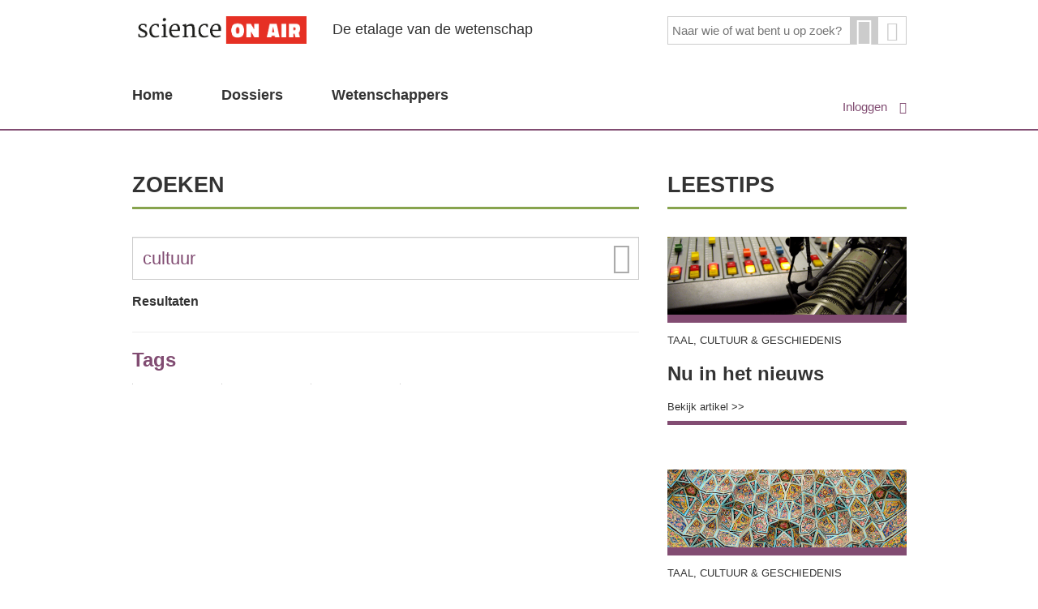

--- FILE ---
content_type: text/html; charset=UTF-8
request_url: https://www.scienceonair.com/zoeken?searchquery=cultuur
body_size: 4213
content:
<!DOCTYPE html>
<!--[if lt IE 7]>      <html class="no-js lt-ie9 lt-ie8 lt-ie7"> <![endif]-->
<!--[if IE 7]>         <html class="no-js lt-ie9 lt-ie8"> <![endif]-->
<!--[if IE 8]>         <html class="no-js lt-ie9"> <![endif]-->
<!--[if gt IE 8]><!--> <html class="no-js standaard"> <!--<![endif]-->
    <head>
        <title>Zoeken - Science ON AIR</title>
        <base href="https://www.scienceonair.com/"/>

        <!--<link rel="icon" href="favicon.png" type="image/png" />-->
        <link rel="shortcut icon" href="favicon.ico" />

                <meta name="msapplication-TileImage" content="apple-touch-icon-144x144-precomposed.png"/>
        <meta name="msapplication-TileColor" content="#ffffff"/>

        <script src="//ajax.googleapis.com/ajax/libs/jquery/1.11.2/jquery.min.js"></script>
        <script>window.jQuery || document.write('<script src="client/js/vendor/jquery-1.11.2.min.js"><\/script>')</script>
        <meta http-equiv="X-UA-Compatible" content="IE=edge,chrome=1" />
<meta name="viewport" content="width=device-width, maximum-scale=1" />
<meta http-equiv="Content-Type" content="text/html; charset=utf-8"/>
<meta name="title" content=""/>
<meta name="description" lang="NL" content=""/>
<meta name="keywords" lang="NL" content=""/>
<meta name="google-site-verification" content="" />
<meta name="rating" content="general"/>
<meta name="copyright" content="Copyright 2026. Alle Rechten Voorbehouden."/>
<meta name="author" content="Science on AIr"/>
<meta name="generator" content="LCMS V2"/>
<link rel="canonical" href="https://www.scienceonair.com/zoeken"/>
<link href="https://www.scienceonair.com/bestanden/cache/css.6b0ac41ccba524124c2170e6578fb198.css" media="screen" rel="stylesheet" type="text/css"/>
<script type="text/javascript" src="https://www.scienceonair.com/bestanden/cache/js.1aa30655a3f35cd4ae830f23c941a4df.js"></script>
		<script type="text/javascript">

			var _gaq = _gaq || [];
			_gaq.push(['_setAccount', 'UA-63738999-1']);
			_gaq.push(['_gat._anonymizeIp']);
						_gaq.push(['_trackPageview']);
						(function() {
			var ga = document.createElement('script'); ga.type = 'text/javascript'; ga.async = true;
			ga.src = ('https:' == document.location.protocol ? 'https://ssl' : 'http://www') + '.google-analytics.com/ga.js';
			var s = document.getElementsByTagName('script')[0]; s.parentNode.insertBefore(ga, s);
			})();

		</script>
		    </head>
    <body>

        <!--[if lt IE 8]>
        <div class="chromeframe">
            You are using an <strong>outdated</strong> browser. Please <a href="http://browsehappy.com/">upgrade your browser</a> or <a href="http://www.google.com/chromeframe/?redirect=true">activate Google Chrome Frame</a> to improve your experience.
        </div>
        <![endif]--> 

        <header>
            <div class="container">                
                <div class="header-top">
                    <div class="row">
                        <!-- LOGO -->
                        <div class="col-md-3">
                            <div class="logo" itemscope itemtype="http://schema.org/Organization">
                                <a itemprop="url" href="https://www.scienceonair.com" title="Science on AIR"><img class="img-responsive" itemprop="logo" src="img/logo.gif" alt="Science on AIR" /></a>
                            </div>
                                                    </div><!-- LOGO -->

                        <!-- SLOGAN -->
                        <div class="col-md-5">
                            <div class="slogan">De etalage van de wetenschap</div>
                        </div><!-- SLOGAN -->

                        <!-- SEARCH FORM -->
                        <div class="col-md-4">
                            <div class="search-scientist" action="">
                                <input placeholder="Naar wie of wat bent u op zoek?" type="text" name="doSearch" />
                                <a class="advanced-search-trigger" href="javascript:void(0);"><i class="icon-keyboard-arrow-down"></i></a>
                                <button><i class="icon-search"></i></button>
                            </div>
                        </div><!-- SEARCH FORM -->
                    </div>

                    <div class="search-results"></div>


                    <div class="tags-wrapper">
                                                    <label>Tags</label>
                            <ul class="list-unstyled">
                                                                    <li><a href="https://www.scienceonair.com/zoeken?searchquery=vrouwenemancipatie"><i class="icon-keyboard-arrow-right"></i> vrouwenemancipatie</a></li>
                                                                        <li><a href="https://www.scienceonair.com/zoeken?searchquery=zorg"><i class="icon-keyboard-arrow-right"></i> zorg</a></li>
                                                                        <li><a href="https://www.scienceonair.com/zoeken?searchquery=cultuur"><i class="icon-keyboard-arrow-right"></i> cultuur</a></li>
                                                                        <li><a href="https://www.scienceonair.com/zoeken?searchquery=bouw"><i class="icon-keyboard-arrow-right"></i> bouw</a></li>
                                                                        <li><a href="https://www.scienceonair.com/zoeken?searchquery=kinderen"><i class="icon-keyboard-arrow-right"></i> kinderen</a></li>
                                                                        <li><a href="https://www.scienceonair.com/zoeken?searchquery="><i class="icon-keyboard-arrow-right"></i> </a></li>
                                                                        <li><a href="https://www.scienceonair.com/zoeken?searchquery=psychiatrie"><i class="icon-keyboard-arrow-right"></i> psychiatrie</a></li>
                                                                        <li><a href="https://www.scienceonair.com/zoeken?searchquery=aardbevingen"><i class="icon-keyboard-arrow-right"></i> aardbevingen</a></li>
                                                                        <li><a href="https://www.scienceonair.com/zoeken?searchquery=industri%C3%ABle+ecologie"><i class="icon-keyboard-arrow-right"></i> industriële ecologie</a></li>
                                                                        <li><a href="https://www.scienceonair.com/zoeken?searchquery=maatschappelijke+participatie"><i class="icon-keyboard-arrow-right"></i> maatschappelijke participatie</a></li>
                                                                        <li><a href="https://www.scienceonair.com/zoeken?searchquery=biologie"><i class="icon-keyboard-arrow-right"></i> biologie</a></li>
                                                                        <li><a href="https://www.scienceonair.com/zoeken?searchquery=HBO"><i class="icon-keyboard-arrow-right"></i> HBO</a></li>
                                                                        <li><a href="https://www.scienceonair.com/zoeken?searchquery=krimpgebieden"><i class="icon-keyboard-arrow-right"></i> krimpgebieden</a></li>
                                                                        <li><a href="https://www.scienceonair.com/zoeken?searchquery=racisme"><i class="icon-keyboard-arrow-right"></i> racisme</a></li>
                                                                        <li><a href="https://www.scienceonair.com/zoeken?searchquery=Oerknal"><i class="icon-keyboard-arrow-right"></i> Oerknal</a></li>
                                                                        <li><a href="https://www.scienceonair.com/zoeken?searchquery=Deeltjesfysica"><i class="icon-keyboard-arrow-right"></i> Deeltjesfysica</a></li>
                                                                        <li><a href="https://www.scienceonair.com/zoeken?searchquery=chemische+stoffen"><i class="icon-keyboard-arrow-right"></i> chemische stoffen</a></li>
                                                                        <li><a href="https://www.scienceonair.com/zoeken?searchquery=circulaire+economie"><i class="icon-keyboard-arrow-right"></i> circulaire economie</a></li>
                                                                        <li><a href="https://www.scienceonair.com/zoeken?searchquery=West-Afrika"><i class="icon-keyboard-arrow-right"></i> West-Afrika</a></li>
                                                                        <li><a href="https://www.scienceonair.com/zoeken?searchquery=leefomgeving"><i class="icon-keyboard-arrow-right"></i> leefomgeving</a></li>
                                                                        <li><a href="https://www.scienceonair.com/zoeken?searchquery=hersenen"><i class="icon-keyboard-arrow-right"></i> hersenen</a></li>
                                                                        <li><a href="https://www.scienceonair.com/zoeken?searchquery=Iran"><i class="icon-keyboard-arrow-right"></i> Iran</a></li>
                                                                        <li><a href="https://www.scienceonair.com/zoeken?searchquery=biodiversiteit"><i class="icon-keyboard-arrow-right"></i> biodiversiteit</a></li>
                                                                        <li><a href="https://www.scienceonair.com/zoeken?searchquery=geschiedenis"><i class="icon-keyboard-arrow-right"></i> geschiedenis</a></li>
                                                                        <li><a href="https://www.scienceonair.com/zoeken?searchquery=Islamitische+Staat"><i class="icon-keyboard-arrow-right"></i> Islamitische Staat</a></li>
                                                                </ul>
                                                </div>


                    <!-- RESPONSIVE MENU -->
                    <div class="menu-trigger-wrapper">
                        <a class="menu-trigger">MENU</a>
                    </div>
                    <div class="menu-responsive-wrapper"></div>
                    <!-- END RESPONSIVE MENU -->
                </div>

                <div class="row">
                    <div class="col-xs-12">
                        <nav class="main-nav-wrap">
                            <ul class="main-nav clearfix"><li  class="eerste first"><a href="https://www.scienceonair.com/nl" title="Home">Home</a></li><li  class="listitem2"><a href="https://www.scienceonair.com/dossiers" title="Dossiers">Dossiers</a></li><li  class="laatste last"><a href="https://www.scienceonair.com/wetenschappers" title="Wetenschappers">Wetenschappers</a></li></ul>                        </nav>

                        
                        <!-- LOGIN WRAP -->
                        <div class="login-wrapper-head ">

                                                            <a class="login-trigger fancybox" data-fancybox-type="inline" href="#popup-login">Inloggen <i class="glyphicon glyphicon-user"></i></a>
                                                    </div>
                        <!-- END LOGIN WRAP -->


                    </div>
                </div>
            </div>
        </header>

        <section class="useborder">
            


<div class="container">
    
    
    

    <div class="row">
        <div class="col-sm-8">
            
<div class="fullsearch">
    
    <label class="fullsearch-head">Zoeken</label>
    
    <form action="" class="" method="post">
        <div class="form-group">
            <input type="text" class="form-control" name="searchquery" value="cultuur" placeholder="Vul hier uw zoekopdracht in." />
            
            <button class="search-icon" type="submit"><i class="icon-search"></i></button>
            
        </div>
    </form>

            <div class="search-results-wrapper">

            <label class="search-result-head">Resultaten </label>
            <hr />



            
            
                            <div class="search-results-categorie">
                    <label class="search-results-categorie-head">Tags</label>
                                            <div class="row">
                            <div class="tags">
                                                                                <div class="col-xs-4 col-sm-2">
                                                    <a  data-toggle="tooltip"  title=" Petra de Bruijn" href="https://www.scienceonair.com/wetenschappers/petra-de-bruijn" class="block">
                                                        <img class="lazy img-responsive small-image" data-original="lcms2/RESIZE/w75-h75-c75x75//bestanden/artikelen/1/157_Portretfoto_2016.JPG?1474636084" />
                                                    </a>
                                                </div>
                                                                                                <div class="col-xs-4 col-sm-2">
                                                    <a  data-toggle="tooltip"  title=" Sara Polak" href="https://www.scienceonair.com/wetenschappers/sara-polak" class="block">
                                                        <img class="lazy img-responsive small-image" data-original="lcms2/RESIZE/w75-h75-c75x75//bestanden/artikelen/1/165_Profielfoto_Sara_Polak.jpg?1482139482" />
                                                    </a>
                                                </div>
                                                                                                <div class="col-xs-4 col-sm-2">
                                                    <a  data-toggle="tooltip"  title=" Nina ter Laan" href="https://www.scienceonair.com/wetenschappers/nina-ter-laan" class="block">
                                                        <img class="lazy img-responsive small-image" data-original="lcms2/RESIZE/w75-h75-c75x75//bestanden/artikelen/1/179_Nina_ter_Laan_4.jpg?1497537244" />
                                                    </a>
                                                </div>
                                                                                                <div class="col-xs-4 col-sm-2">
                                                    <a  data-toggle="tooltip"  title=" Bart Barendregt" href="https://www.scienceonair.com/wetenschappers/bart-barendregt" class="block">
                                                        <img class="lazy img-responsive small-image" data-original="lcms2/RESIZE/w75-h75-c75x75//bestanden/artikelen/1/181_Bart-Barendregt.jpeg?1515070142" />
                                                    </a>
                                                </div>
                                                                            </div>
                        </div>
                                    </div>
            
            
        </div>
        </div>        </div>
        <div class="col-sm-4">
            

<div class="showcase-reading-tips">
    <label class="reading-tips-head">Leestips</label>


                <!-- SHOWCASE TIP -->
            <article class="reading-tip-case addColor" data-color="#824c72">
                <div class="reading-tip-case-image colorEl">
                    <a href="https://www.scienceonair.com/dossiers/nu-in-het-nieuws">
                        <img title="Nu in het nieuws" alt="Nu in het nieuws" data-original="https://www.scienceonair.com/bestanden/artikelen/2/167_Nu_in_het_nieuws.jpg?1476191485" class="lazy img-responsive" />
                    </a>
                </div>

                <div class="reading-tip-case-desc">
                    <span class="reading-tip-case-category">Taal, Cultuur & Geschiedenis</span>
                    <span class="reading-tip-case-author hidden">Dr. Umar Ryad</span>

                    <label class="reading-tip-case-title">
                        Nu in het nieuws                    </label>

                    <div class="reading-tip-case-desc-text"></div>

                    <a class="buy-case colorEl" href="https://www.scienceonair.com/dossiers/nu-in-het-nieuws">Bekijk artikel >></a>
                </div>
            </article> <!-- SHOWCASE TIP -->
                        <!-- SHOWCASE TIP -->
            <article class="reading-tip-case addColor" data-color="#824c72">
                <div class="reading-tip-case-image colorEl">
                    <a href="https://www.scienceonair.com/dossiers/midden-oosten">
                        <img title="Islam in de wereld" alt="Islam in de wereld" data-original="https://www.scienceonair.com/bestanden/artikelen/2/152_Islam_in_de_wereld.jpg?1455184662" class="lazy img-responsive" />
                    </a>
                </div>

                <div class="reading-tip-case-desc">
                    <span class="reading-tip-case-category">Taal, Cultuur & Geschiedenis</span>
                    <span class="reading-tip-case-author hidden">Dr. Umar Ryad</span>

                    <label class="reading-tip-case-title">
                        Islam in de wereld                    </label>

                    <div class="reading-tip-case-desc-text"></div>

                    <a class="buy-case colorEl" href="https://www.scienceonair.com/dossiers/midden-oosten">Bekijk artikel >></a>
                </div>
            </article> <!-- SHOWCASE TIP -->
                        <!-- SHOWCASE TIP -->
            <article class="reading-tip-case addColor" data-color="#88a44e">
                <div class="reading-tip-case-image colorEl">
                    <a href="https://www.scienceonair.com/dossiers/duurzaamheid-en-milieu">
                        <img title="Duurzaamheid en Milieu" alt="Duurzaamheid en Milieu" data-original="https://www.scienceonair.com/bestanden/artikelen/2/151_duurzaamheid_milieu.jpg?1455186643" class="lazy img-responsive" />
                    </a>
                </div>

                <div class="reading-tip-case-desc">
                    <span class="reading-tip-case-category">Leven, Aarde & Milieu</span>
                    <span class="reading-tip-case-author hidden">Dr. René Kleijn</span>

                    <label class="reading-tip-case-title">
                        Duurzaamheid en Milieu                    </label>

                    <div class="reading-tip-case-desc-text"></div>

                    <a class="buy-case colorEl" href="https://www.scienceonair.com/dossiers/duurzaamheid-en-milieu">Bekijk artikel >></a>
                </div>
            </article> <!-- SHOWCASE TIP -->
            

</div>


        </div>
    </div>
</div>        </section>

        <footer>
            <div class="footer-top">
                <div class="container">
                    <div class="row">
                        <div class="col-sm-3">
                            <ul class="footer-navigation"><li  class="eerste first"><a href="https://www.scienceonair.com/informatie/het-concept" title="Het concept">Het concept</a></li><li  class="isparent listitem2"><a href="https://www.scienceonair.com/informatie/trainingen" title="Trainingen">Trainingen</a><ul><li  class="eerste first laatste last"><a href="https://www.scienceonair.com/informatie/trainingen/training-bloggen" title="Training bloggen">Training bloggen</a></li></ul></li><li  class="listitem3"><a href="https://www.scienceonair.com/informatie/over-ons" title="Over ons">Over ons</a></li><li  class="listitem4"><a href="https://www.scienceonair.com/informatie/contact" title="Contact">Contact</a></li><li  class="listitem5"><a href="https://www.scienceonair.com/informatie/voor-journalisten" title="Voor journalisten">Voor journalisten</a></li><li  class="listitem6"><a href="https://www.scienceonair.com/privacybeleid" title="Privacybeleid">Privacybeleid</a></li><li  class="laatste last"><a href="https://www.scienceonair.com/algemene-voorwaarden" title="Algemene voorwaarden">Algemene voorwaarden</a></li></ul>                        </div>


                        <div class="col-sm-offset-1 col-sm-8">
                            <div class="footer-articles">
                                <label class="footer-articles-head">Laatste artikelen</label>
                                <div class="row">
                                                                                <div class="col-sm-6">
                                                <a href="https://www.scienceonair.com/dossiers/nu-in-het-nieuws" class="clearfix footer-articles-row">
                                                    <div class="footer-article-image">
                                                        <img alt="" title="71" class="lazy img-responsive" data-original="lcms2/RESIZE/w65-h50-c65x50//bestanden/artikelen/2/167_Nu_in_het_nieuws.jpg?1476191485" />
                                                    </div>
                                                    <div class="footer-article-title">
                                                        Nu in het nieuws                                                    </div>
                                                </a>
                                            </div>
                                                                                        <div class="col-sm-6">
                                                <a href="https://www.scienceonair.com/dossiers/midden-oosten" class="clearfix footer-articles-row">
                                                    <div class="footer-article-image">
                                                        <img alt="" title="69" class="lazy img-responsive" data-original="lcms2/RESIZE/w65-h50-c65x50//bestanden/artikelen/2/152_Islam_in_de_wereld.jpg?1455184662" />
                                                    </div>
                                                    <div class="footer-article-title">
                                                        Islam in de wereld                                                    </div>
                                                </a>
                                            </div>
                                                                                        <div class="col-sm-6">
                                                <a href="https://www.scienceonair.com/dossiers/duurzaamheid-en-milieu" class="clearfix footer-articles-row">
                                                    <div class="footer-article-image">
                                                        <img alt="" title="68" class="lazy img-responsive" data-original="lcms2/RESIZE/w65-h50-c65x50//bestanden/artikelen/2/151_duurzaamheid_milieu.jpg?1455186643" />
                                                    </div>
                                                    <div class="footer-article-title">
                                                        Duurzaamheid en Milieu                                                    </div>
                                                </a>
                                            </div>
                                                                            </div>
                            </div>
                        </div>

                    </div>
                </div>
            </div>
            <div class="footer-bottom">
                <div class="container">
                    <div class="row">
                        <div class="col-xs-12">Science on AIR 2026</div>
                    </div>
                </div>
            </div>
        </footer>

        <!-- Als de COOKIE_ID in het CMS onder site_instellingen gezet wordt, krijg je automatisch een nette cookie melding -->
                <!-- Einde cookiemelding -->





        <!-- LOGIN POPOUP -->
        <div id="popup-login" class="popup-login login-wrapper green-block">


            <div class="text-center block-head">Log in</div>
            <form action="" method="post">
                <input type="email" placeholder="email" name="journalist_email" />
                <input type="password" placeholder="wachtwoord" name="journalist_password" />

                <div class="clearfix">
                    <a href="https://www.scienceonair.com/wachtwoord-vergeten" class="pull-left lost-password">Wachtwoord vergeten?</a>
                    <input class="pull-right" type="submit" name="journalistLogin" value="Inloggen" />
                </div>
            </form>

            <form class="newsletter" action="https://www.scienceonair.com/nieuw-bij-science-on-air" method="post">
                <label class="newsletter-title">Nieuw bij Science on AIR?</label>
                <input type="email" placeholder="email" name="journalist_email" />
                <input type="submit" value="Ga verder als nieuwe klant" />
            </form>

        </div>


    </body>
</html>

--- FILE ---
content_type: text/css; charset=utf-8
request_url: https://www.scienceonair.com/bestanden/cache/css.6b0ac41ccba524124c2170e6578fb198.css
body_size: 15991
content:
article,aside,details,figcaption,figure,footer,header,hgroup,main,nav,section,summary{display:block}audio,canvas,video{display:inline-block}audio:not([controls]){display:none;height:0}[hidden],template{display:none}html{font-family:sans-serif;-ms-text-size-adjust:100%;-webkit-text-size-adjust:100%}body{margin:0}a{background:transparent}a:focus{outline:thin dotted}a:active,a:hover{outline:0}h1{font-size:2em;margin:0.67em 0}abbr[title]{border-bottom:1px dotted}b,strong{font-weight:bold}dfn{font-style:italic}hr{-moz-box-sizing:content-box;box-sizing:content-box;height:0}mark{background:#ff0;color:#000}code,kbd,pre,samp{font-family:monospace, serif;font-size:1em}pre{white-space:pre-wrap}q{quotes:"\201C" "\201D" "\2018" "\2019"}small{font-size:80%}sub,sup{font-size:75%;line-height:0;position:relative;vertical-align:baseline}sup{top:-0.5em}sub{bottom:-0.25em}img{border:0}svg:not(:root){overflow:hidden}figure{margin:0}fieldset{border:1px solid #c0c0c0;margin:0 2px;padding:0.35em 0.625em 0.75em}legend{border:0;padding:0}button,input,select,textarea{font-family:inherit;font-size:100%;margin:0}button,input{line-height:normal}button,select{text-transform:none}button,html input[type="button"],input[type="reset"],input[type="submit"]{-webkit-appearance:button;cursor:pointer}button[disabled],html input[disabled]{cursor:default}input[type="checkbox"],input[type="radio"]{box-sizing:border-box;padding:0}input[type="search"]{-webkit-appearance:textfield;-moz-box-sizing:content-box;-webkit-box-sizing:content-box;box-sizing:content-box}input[type="search"]::-webkit-search-cancel-button,input[type="search"]::-webkit-search-decoration{-webkit-appearance:none}button::-moz-focus-inner,input::-moz-focus-inner{border:0;padding:0}textarea{overflow:auto;vertical-align:top}table{border-collapse:collapse;border-spacing:0}@media print{*{text-shadow:none !important;color:#000 !important;background:transparent !important;box-shadow:none !important}a,a:visited{text-decoration:underline}a[href]:after{content:" (" attr(href) ")"}abbr[title]:after{content:" (" attr(title) ")"}a[href^="javascript:"]:after,a[href^="#"]:after{content:""}pre,blockquote{border:1px solid #999;page-break-inside:avoid}thead{display:table-header-group}tr,img{page-break-inside:avoid}img{max-width:100% !important}@page{margin:2cm .5cm}p,h2,h3{orphans:3;widows:3}h2,h3{page-break-after:avoid}select{background:#fff !important}.navbar{display:none}.table td,.table th{background-color:#fff !important}.btn > .caret,.dropup > .btn > .caret{border-top-color:#000 !important}.label{border:1px solid #000}.table{border-collapse:collapse !important}.table-bordered th,.table-bordered td{border:1px solid #ddd !important}}*,*:before,*:after{-webkit-box-sizing:border-box;-moz-box-sizing:border-box;box-sizing:border-box}html{font-size:62.5%;-webkit-tap-highlight-color:rgba(0, 0, 0, 0)}body{font-family:"Helvetica Neue", Helvetica, Arial, sans-serif;font-size:14px;line-height:1.42857143;color:#333333;background-color:#ffffff}input,button,select,textarea{font-family:inherit;font-size:inherit;line-height:inherit}a{color:#428bca;text-decoration:none}a:hover,a:focus{color:#2a6496;text-decoration:underline}a:focus{outline:thin dotted;outline:5px auto -webkit-focus-ring-color;outline-offset:-2px}img{vertical-align:middle}.img-responsive{display:block;max-width:100%;height:auto}.img-rounded{border-radius:6px}.img-thumbnail{padding:4px;line-height:1.42857143;background-color:#ffffff;border:1px solid #dddddd;border-radius:0px;-webkit-transition:all 0.2s ease-in-out;transition:all 0.2s ease-in-out;display:inline-block;max-width:100%;height:auto}.img-circle{border-radius:50%}hr{margin-top:20px;margin-bottom:20px;border:0;border-top:1px solid #eeeeee}.sr-only{position:absolute;width:1px;height:1px;margin:-1px;padding:0;overflow:hidden;clip:rect(0, 0, 0, 0);border:0}h1,h2,h3,h4,h5,h6,.h1,.h2,.h3,.h4,.h5,.h6{font-family:"Helvetica Neue", Helvetica, Arial, sans-serif;font-weight:500;line-height:1.1;color:inherit}h1 small,h2 small,h3 small,h4 small,h5 small,h6 small,.h1 small,.h2 small,.h3 small,.h4 small,.h5 small,.h6 small,h1 .small,h2 .small,h3 .small,h4 .small,h5 .small,h6 .small,.h1 .small,.h2 .small,.h3 .small,.h4 .small,.h5 .small,.h6 .small{font-weight:normal;line-height:1;color:#999999}h1,h2,h3{margin-top:20px;margin-bottom:10px}h1 small,h2 small,h3 small,h1 .small,h2 .small,h3 .small{font-size:65%}h4,h5,h6{margin-top:10px;margin-bottom:10px}h4 small,h5 small,h6 small,h4 .small,h5 .small,h6 .small{font-size:75%}h1,.h1{font-size:36px}h2,.h2{font-size:30px}h3,.h3{font-size:24px}h4,.h4{font-size:18px}h5,.h5{font-size:14px}h6,.h6{font-size:12px}p{margin:0 0 10px}.lead{margin-bottom:20px;font-size:16px;font-weight:200;line-height:1.4}@media (min-width: 768px){.lead{font-size:21px}}small,.small{font-size:85%}cite{font-style:normal}.text-muted{color:#999999}.text-primary{color:#428bca}.text-primary:hover{color:#3071a9}.text-warning{color:#8a6d3b}.text-warning:hover{color:#66512c}.text-danger{color:#a94442}.text-danger:hover{color:#843534}.text-success{color:#3c763d}.text-success:hover{color:#2b542c}.text-info{color:#31708f}.text-info:hover{color:#245269}.text-left{text-align:left}.text-right{text-align:right}.text-center{text-align:center}.page-header{padding-bottom:9px;margin:40px 0 20px;border-bottom:1px solid #eeeeee}ul,ol{margin-top:0;margin-bottom:10px}ul ul,ol ul,ul ol,ol ol{margin-bottom:0}.list-unstyled{padding-left:0;list-style:none}.list-inline{padding-left:0;list-style:none}.list-inline > li{display:inline-block;padding-left:5px;padding-right:5px}.list-inline > li:first-child{padding-left:0}dl{margin-top:0;margin-bottom:20px}dt,dd{line-height:1.42857143}dt{font-weight:bold}dd{margin-left:0}@media (min-width: 768px){.dl-horizontal dt{float:left;width:160px;clear:left;text-align:right;overflow:hidden;text-overflow:ellipsis;white-space:nowrap}.dl-horizontal dd{margin-left:180px}.dl-horizontal dd:before,.dl-horizontal dd:after{content:" ";display:table}.dl-horizontal dd:after{clear:both}.dl-horizontal dd:before,.dl-horizontal dd:after{content:" ";display:table}.dl-horizontal dd:after{clear:both}}abbr[title],abbr[data-original-title]{cursor:help;border-bottom:1px dotted #999999}.initialism{font-size:90%;text-transform:uppercase}blockquote{padding:10px 20px;margin:0 0 20px;border-left:5px solid #eeeeee}blockquote p{font-size:17.5px;font-weight:300;line-height:1.25}blockquote p:last-child{margin-bottom:0}blockquote small,blockquote .small{display:block;line-height:1.42857143;color:#999999}blockquote small:before,blockquote .small:before{content:'\2014 \00A0'}blockquote.pull-right{padding-right:15px;padding-left:0;border-right:5px solid #eeeeee;border-left:0}blockquote.pull-right p,blockquote.pull-right small,blockquote.pull-right .small{text-align:right}blockquote.pull-right small:before,blockquote.pull-right .small:before{content:''}blockquote.pull-right small:after,blockquote.pull-right .small:after{content:'\00A0 \2014'}blockquote:before,blockquote:after{content:""}address{margin-bottom:20px;font-style:normal;line-height:1.42857143}code,kbd,pre,samp{font-family:Menlo, Monaco, Consolas, "Courier New", monospace}code{padding:2px 4px;font-size:90%;color:#c7254e;background-color:#f9f2f4;white-space:nowrap;border-radius:0px}pre{display:block;padding:9.5px;margin:0 0 10px;font-size:13px;line-height:1.42857143;word-break:break-all;word-wrap:break-word;color:#333333;background-color:#f5f5f5;border:1px solid #cccccc;border-radius:0px}pre code{padding:0;font-size:inherit;color:inherit;white-space:pre-wrap;background-color:transparent;border-radius:0}.pre-scrollable{max-height:340px;overflow-y:scroll}.container{margin-right:auto;margin-left:auto;padding-left:17.5px;padding-right:17.5px}.container:before,.container:after{content:" ";display:table}.container:after{clear:both}.container:before,.container:after{content:" ";display:table}.container:after{clear:both}@media (min-width: 768px){.container{width:755px}}@media (min-width: 992px){.container{width:975px}}@media (min-width: 1200px){.container{width:990px}}.row{margin-left:-17.5px;margin-right:-17.5px}.row:before,.row:after{content:" ";display:table}.row:after{clear:both}.row:before,.row:after{content:" ";display:table}.row:after{clear:both}.col-xs-1,.col-sm-1,.col-md-1,.col-lg-1,.col-xs-2,.col-sm-2,.col-md-2,.col-lg-2,.col-xs-3,.col-sm-3,.col-md-3,.col-lg-3,.col-xs-4,.col-sm-4,.col-md-4,.col-lg-4,.col-xs-5,.col-sm-5,.col-md-5,.col-lg-5,.col-xs-6,.col-sm-6,.col-md-6,.col-lg-6,.col-xs-7,.col-sm-7,.col-md-7,.col-lg-7,.col-xs-8,.col-sm-8,.col-md-8,.col-lg-8,.col-xs-9,.col-sm-9,.col-md-9,.col-lg-9,.col-xs-10,.col-sm-10,.col-md-10,.col-lg-10,.col-xs-11,.col-sm-11,.col-md-11,.col-lg-11,.col-xs-12,.col-sm-12,.col-md-12,.col-lg-12{position:relative;min-height:1px;padding-left:17.5px;padding-right:17.5px}.col-xs-1,.col-xs-2,.col-xs-3,.col-xs-4,.col-xs-5,.col-xs-6,.col-xs-7,.col-xs-8,.col-xs-9,.col-xs-10,.col-xs-11,.col-xs-12{float:left}.col-xs-12{width:100%}.col-xs-11{width:91.66666667%}.col-xs-10{width:83.33333333%}.col-xs-9{width:75%}.col-xs-8{width:66.66666667%}.col-xs-7{width:58.33333333%}.col-xs-6{width:50%}.col-xs-5{width:41.66666667%}.col-xs-4{width:33.33333333%}.col-xs-3{width:25%}.col-xs-2{width:16.66666667%}.col-xs-1{width:8.33333333%}.col-xs-pull-12{right:100%}.col-xs-pull-11{right:91.66666667%}.col-xs-pull-10{right:83.33333333%}.col-xs-pull-9{right:75%}.col-xs-pull-8{right:66.66666667%}.col-xs-pull-7{right:58.33333333%}.col-xs-pull-6{right:50%}.col-xs-pull-5{right:41.66666667%}.col-xs-pull-4{right:33.33333333%}.col-xs-pull-3{right:25%}.col-xs-pull-2{right:16.66666667%}.col-xs-pull-1{right:8.33333333%}.col-xs-pull-0{right:0%}.col-xs-push-12{left:100%}.col-xs-push-11{left:91.66666667%}.col-xs-push-10{left:83.33333333%}.col-xs-push-9{left:75%}.col-xs-push-8{left:66.66666667%}.col-xs-push-7{left:58.33333333%}.col-xs-push-6{left:50%}.col-xs-push-5{left:41.66666667%}.col-xs-push-4{left:33.33333333%}.col-xs-push-3{left:25%}.col-xs-push-2{left:16.66666667%}.col-xs-push-1{left:8.33333333%}.col-xs-push-0{left:0%}.col-xs-offset-12{margin-left:100%}.col-xs-offset-11{margin-left:91.66666667%}.col-xs-offset-10{margin-left:83.33333333%}.col-xs-offset-9{margin-left:75%}.col-xs-offset-8{margin-left:66.66666667%}.col-xs-offset-7{margin-left:58.33333333%}.col-xs-offset-6{margin-left:50%}.col-xs-offset-5{margin-left:41.66666667%}.col-xs-offset-4{margin-left:33.33333333%}.col-xs-offset-3{margin-left:25%}.col-xs-offset-2{margin-left:16.66666667%}.col-xs-offset-1{margin-left:8.33333333%}.col-xs-offset-0{margin-left:0%}@media (min-width: 768px){.col-sm-1,.col-sm-2,.col-sm-3,.col-sm-4,.col-sm-5,.col-sm-6,.col-sm-7,.col-sm-8,.col-sm-9,.col-sm-10,.col-sm-11,.col-sm-12{float:left}.col-sm-12{width:100%}.col-sm-11{width:91.66666667%}.col-sm-10{width:83.33333333%}.col-sm-9{width:75%}.col-sm-8{width:66.66666667%}.col-sm-7{width:58.33333333%}.col-sm-6{width:50%}.col-sm-5{width:41.66666667%}.col-sm-4{width:33.33333333%}.col-sm-3{width:25%}.col-sm-2{width:16.66666667%}.col-sm-1{width:8.33333333%}.col-sm-pull-12{right:100%}.col-sm-pull-11{right:91.66666667%}.col-sm-pull-10{right:83.33333333%}.col-sm-pull-9{right:75%}.col-sm-pull-8{right:66.66666667%}.col-sm-pull-7{right:58.33333333%}.col-sm-pull-6{right:50%}.col-sm-pull-5{right:41.66666667%}.col-sm-pull-4{right:33.33333333%}.col-sm-pull-3{right:25%}.col-sm-pull-2{right:16.66666667%}.col-sm-pull-1{right:8.33333333%}.col-sm-pull-0{right:0%}.col-sm-push-12{left:100%}.col-sm-push-11{left:91.66666667%}.col-sm-push-10{left:83.33333333%}.col-sm-push-9{left:75%}.col-sm-push-8{left:66.66666667%}.col-sm-push-7{left:58.33333333%}.col-sm-push-6{left:50%}.col-sm-push-5{left:41.66666667%}.col-sm-push-4{left:33.33333333%}.col-sm-push-3{left:25%}.col-sm-push-2{left:16.66666667%}.col-sm-push-1{left:8.33333333%}.col-sm-push-0{left:0%}.col-sm-offset-12{margin-left:100%}.col-sm-offset-11{margin-left:91.66666667%}.col-sm-offset-10{margin-left:83.33333333%}.col-sm-offset-9{margin-left:75%}.col-sm-offset-8{margin-left:66.66666667%}.col-sm-offset-7{margin-left:58.33333333%}.col-sm-offset-6{margin-left:50%}.col-sm-offset-5{margin-left:41.66666667%}.col-sm-offset-4{margin-left:33.33333333%}.col-sm-offset-3{margin-left:25%}.col-sm-offset-2{margin-left:16.66666667%}.col-sm-offset-1{margin-left:8.33333333%}.col-sm-offset-0{margin-left:0%}}@media (min-width: 992px){.col-md-1,.col-md-2,.col-md-3,.col-md-4,.col-md-5,.col-md-6,.col-md-7,.col-md-8,.col-md-9,.col-md-10,.col-md-11,.col-md-12{float:left}.col-md-12{width:100%}.col-md-11{width:91.66666667%}.col-md-10{width:83.33333333%}.col-md-9{width:75%}.col-md-8{width:66.66666667%}.col-md-7{width:58.33333333%}.col-md-6{width:50%}.col-md-5{width:41.66666667%}.col-md-4{width:33.33333333%}.col-md-3{width:25%}.col-md-2{width:16.66666667%}.col-md-1{width:8.33333333%}.col-md-pull-12{right:100%}.col-md-pull-11{right:91.66666667%}.col-md-pull-10{right:83.33333333%}.col-md-pull-9{right:75%}.col-md-pull-8{right:66.66666667%}.col-md-pull-7{right:58.33333333%}.col-md-pull-6{right:50%}.col-md-pull-5{right:41.66666667%}.col-md-pull-4{right:33.33333333%}.col-md-pull-3{right:25%}.col-md-pull-2{right:16.66666667%}.col-md-pull-1{right:8.33333333%}.col-md-pull-0{right:0%}.col-md-push-12{left:100%}.col-md-push-11{left:91.66666667%}.col-md-push-10{left:83.33333333%}.col-md-push-9{left:75%}.col-md-push-8{left:66.66666667%}.col-md-push-7{left:58.33333333%}.col-md-push-6{left:50%}.col-md-push-5{left:41.66666667%}.col-md-push-4{left:33.33333333%}.col-md-push-3{left:25%}.col-md-push-2{left:16.66666667%}.col-md-push-1{left:8.33333333%}.col-md-push-0{left:0%}.col-md-offset-12{margin-left:100%}.col-md-offset-11{margin-left:91.66666667%}.col-md-offset-10{margin-left:83.33333333%}.col-md-offset-9{margin-left:75%}.col-md-offset-8{margin-left:66.66666667%}.col-md-offset-7{margin-left:58.33333333%}.col-md-offset-6{margin-left:50%}.col-md-offset-5{margin-left:41.66666667%}.col-md-offset-4{margin-left:33.33333333%}.col-md-offset-3{margin-left:25%}.col-md-offset-2{margin-left:16.66666667%}.col-md-offset-1{margin-left:8.33333333%}.col-md-offset-0{margin-left:0%}}@media (min-width: 1200px){.col-lg-1,.col-lg-2,.col-lg-3,.col-lg-4,.col-lg-5,.col-lg-6,.col-lg-7,.col-lg-8,.col-lg-9,.col-lg-10,.col-lg-11,.col-lg-12{float:left}.col-lg-12{width:100%}.col-lg-11{width:91.66666667%}.col-lg-10{width:83.33333333%}.col-lg-9{width:75%}.col-lg-8{width:66.66666667%}.col-lg-7{width:58.33333333%}.col-lg-6{width:50%}.col-lg-5{width:41.66666667%}.col-lg-4{width:33.33333333%}.col-lg-3{width:25%}.col-lg-2{width:16.66666667%}.col-lg-1{width:8.33333333%}.col-lg-pull-12{right:100%}.col-lg-pull-11{right:91.66666667%}.col-lg-pull-10{right:83.33333333%}.col-lg-pull-9{right:75%}.col-lg-pull-8{right:66.66666667%}.col-lg-pull-7{right:58.33333333%}.col-lg-pull-6{right:50%}.col-lg-pull-5{right:41.66666667%}.col-lg-pull-4{right:33.33333333%}.col-lg-pull-3{right:25%}.col-lg-pull-2{right:16.66666667%}.col-lg-pull-1{right:8.33333333%}.col-lg-pull-0{right:0%}.col-lg-push-12{left:100%}.col-lg-push-11{left:91.66666667%}.col-lg-push-10{left:83.33333333%}.col-lg-push-9{left:75%}.col-lg-push-8{left:66.66666667%}.col-lg-push-7{left:58.33333333%}.col-lg-push-6{left:50%}.col-lg-push-5{left:41.66666667%}.col-lg-push-4{left:33.33333333%}.col-lg-push-3{left:25%}.col-lg-push-2{left:16.66666667%}.col-lg-push-1{left:8.33333333%}.col-lg-push-0{left:0%}.col-lg-offset-12{margin-left:100%}.col-lg-offset-11{margin-left:91.66666667%}.col-lg-offset-10{margin-left:83.33333333%}.col-lg-offset-9{margin-left:75%}.col-lg-offset-8{margin-left:66.66666667%}.col-lg-offset-7{margin-left:58.33333333%}.col-lg-offset-6{margin-left:50%}.col-lg-offset-5{margin-left:41.66666667%}.col-lg-offset-4{margin-left:33.33333333%}.col-lg-offset-3{margin-left:25%}.col-lg-offset-2{margin-left:16.66666667%}.col-lg-offset-1{margin-left:8.33333333%}.col-lg-offset-0{margin-left:0%}}table{max-width:100%;background-color:transparent}th{text-align:left}.table{width:100%;margin-bottom:20px}.table > thead > tr > th,.table > tbody > tr > th,.table > tfoot > tr > th,.table > thead > tr > td,.table > tbody > tr > td,.table > tfoot > tr > td{padding:8px;line-height:1.42857143;vertical-align:top;border-top:1px solid #dddddd}.table > thead > tr > th{vertical-align:bottom;border-bottom:2px solid #dddddd}.table > caption + thead > tr:first-child > th,.table > colgroup + thead > tr:first-child > th,.table > thead:first-child > tr:first-child > th,.table > caption + thead > tr:first-child > td,.table > colgroup + thead > tr:first-child > td,.table > thead:first-child > tr:first-child > td{border-top:0}.table > tbody + tbody{border-top:2px solid #dddddd}.table .table{background-color:#ffffff}.table-condensed > thead > tr > th,.table-condensed > tbody > tr > th,.table-condensed > tfoot > tr > th,.table-condensed > thead > tr > td,.table-condensed > tbody > tr > td,.table-condensed > tfoot > tr > td{padding:5px}.table-bordered{border:1px solid #dddddd}.table-bordered > thead > tr > th,.table-bordered > tbody > tr > th,.table-bordered > tfoot > tr > th,.table-bordered > thead > tr > td,.table-bordered > tbody > tr > td,.table-bordered > tfoot > tr > td{border:1px solid #dddddd}.table-bordered > thead > tr > th,.table-bordered > thead > tr > td{border-bottom-width:2px}.table-striped > tbody > tr:nth-child(odd) > td,.table-striped > tbody > tr:nth-child(odd) > th{background-color:#f9f9f9}.table-hover > tbody > tr:hover > td,.table-hover > tbody > tr:hover > th{background-color:#f5f5f5}table col[class*="col-"]{position:static;float:none;display:table-column}table td[class*="col-"],table th[class*="col-"]{float:none;display:table-cell}.table > thead > tr > .active,.table > tbody > tr > .active,.table > tfoot > tr > .active,.table > thead > .active > td,.table > tbody > .active > td,.table > tfoot > .active > td,.table > thead > .active > th,.table > tbody > .active > th,.table > tfoot > .active > th{background-color:#f5f5f5}.table-hover > tbody > tr > .active:hover,.table-hover > tbody > .active:hover > td,.table-hover > tbody > .active:hover > th{background-color:#e8e8e8}.table > thead > tr > .success,.table > tbody > tr > .success,.table > tfoot > tr > .success,.table > thead > .success > td,.table > tbody > .success > td,.table > tfoot > .success > td,.table > thead > .success > th,.table > tbody > .success > th,.table > tfoot > .success > th{background-color:#dff0d8}.table-hover > tbody > tr > .success:hover,.table-hover > tbody > .success:hover > td,.table-hover > tbody > .success:hover > th{background-color:#d0e9c6}.table > thead > tr > .danger,.table > tbody > tr > .danger,.table > tfoot > tr > .danger,.table > thead > .danger > td,.table > tbody > .danger > td,.table > tfoot > .danger > td,.table > thead > .danger > th,.table > tbody > .danger > th,.table > tfoot > .danger > th{background-color:#f2dede}.table-hover > tbody > tr > .danger:hover,.table-hover > tbody > .danger:hover > td,.table-hover > tbody > .danger:hover > th{background-color:#ebcccc}.table > thead > tr > .warning,.table > tbody > tr > .warning,.table > tfoot > tr > .warning,.table > thead > .warning > td,.table > tbody > .warning > td,.table > tfoot > .warning > td,.table > thead > .warning > th,.table > tbody > .warning > th,.table > tfoot > .warning > th{background-color:#fcf8e3}.table-hover > tbody > tr > .warning:hover,.table-hover > tbody > .warning:hover > td,.table-hover > tbody > .warning:hover > th{background-color:#faf2cc}@media (max-width: 767px){.table-responsive{width:100%;margin-bottom:15px;overflow-y:hidden;overflow-x:scroll;-ms-overflow-style:-ms-autohiding-scrollbar;border:1px solid #dddddd;-webkit-overflow-scrolling:touch}.table-responsive > .table{margin-bottom:0}.table-responsive > .table > thead > tr > th,.table-responsive > .table > tbody > tr > th,.table-responsive > .table > tfoot > tr > th,.table-responsive > .table > thead > tr > td,.table-responsive > .table > tbody > tr > td,.table-responsive > .table > tfoot > tr > td{white-space:nowrap}.table-responsive > .table-bordered{border:0}.table-responsive > .table-bordered > thead > tr > th:first-child,.table-responsive > .table-bordered > tbody > tr > th:first-child,.table-responsive > .table-bordered > tfoot > tr > th:first-child,.table-responsive > .table-bordered > thead > tr > td:first-child,.table-responsive > .table-bordered > tbody > tr > td:first-child,.table-responsive > .table-bordered > tfoot > tr > td:first-child{border-left:0}.table-responsive > .table-bordered > thead > tr > th:last-child,.table-responsive > .table-bordered > tbody > tr > th:last-child,.table-responsive > .table-bordered > tfoot > tr > th:last-child,.table-responsive > .table-bordered > thead > tr > td:last-child,.table-responsive > .table-bordered > tbody > tr > td:last-child,.table-responsive > .table-bordered > tfoot > tr > td:last-child{border-right:0}.table-responsive > .table-bordered > tbody > tr:last-child > th,.table-responsive > .table-bordered > tfoot > tr:last-child > th,.table-responsive > .table-bordered > tbody > tr:last-child > td,.table-responsive > .table-bordered > tfoot > tr:last-child > td{border-bottom:0}}fieldset{padding:0;margin:0;border:0}legend{display:block;width:100%;padding:0;margin-bottom:20px;font-size:21px;line-height:inherit;color:#333333;border:0;border-bottom:1px solid #e5e5e5}label{display:inline-block;margin-bottom:5px;font-weight:bold}input[type="search"]{-webkit-box-sizing:border-box;-moz-box-sizing:border-box;box-sizing:border-box}input[type="radio"],input[type="checkbox"]{margin:4px 0 0;margin-top:1px \9;line-height:normal}input[type="file"]{display:block}select[multiple],select[size]{height:auto}select optgroup{font-size:inherit;font-style:inherit;font-family:inherit}input[type="file"]:focus,input[type="radio"]:focus,input[type="checkbox"]:focus{outline:thin dotted;outline:5px auto -webkit-focus-ring-color;outline-offset:-2px}input[type="number"]::-webkit-outer-spin-button,input[type="number"]::-webkit-inner-spin-button{height:auto}output{display:block;padding-top:7px;font-size:14px;line-height:1.42857143;color:#555555;vertical-align:middle}.form-control{display:block;width:100%;height:34px;padding:6px 12px;font-size:14px;line-height:1.42857143;color:#555555;vertical-align:middle;background-color:#ffffff;background-image:none;border:1px solid #cccccc;border-radius:0px;-webkit-box-shadow:inset 0 1px 1px rgba(0, 0, 0, 0.075);box-shadow:inset 0 1px 1px rgba(0, 0, 0, 0.075);-webkit-transition:border-color ease-in-out .15s, box-shadow ease-in-out .15s;transition:border-color ease-in-out .15s, box-shadow ease-in-out .15s}.form-control:focus{border-color:#66afe9;outline:0;-webkit-box-shadow:inset 0 1px 1px rgba(0,0,0,.075), 0 0 8px rgba(102, 175, 233, 0.6);box-shadow:inset 0 1px 1px rgba(0,0,0,.075), 0 0 8px rgba(102, 175, 233, 0.6)}.form-control:-moz-placeholder{color:#999999}.form-control::-moz-placeholder{color:#999999;opacity:1}.form-control:-ms-input-placeholder{color:#999999}.form-control::-webkit-input-placeholder{color:#999999}.form-control[disabled],.form-control[readonly],fieldset[disabled] .form-control{cursor:not-allowed;background-color:#eeeeee}textarea.form-control{height:auto}.form-group{margin-bottom:15px}.radio,.checkbox{display:block;min-height:20px;margin-top:10px;margin-bottom:10px;padding-left:20px;vertical-align:middle}.radio label,.checkbox label{display:inline;margin-bottom:0;font-weight:normal;cursor:pointer}.radio input[type="radio"],.radio-inline input[type="radio"],.checkbox input[type="checkbox"],.checkbox-inline input[type="checkbox"]{float:left;margin-left:-20px}.radio + .radio,.checkbox + .checkbox{margin-top:-5px}.radio-inline,.checkbox-inline{display:inline-block;padding-left:20px;margin-bottom:0;vertical-align:middle;font-weight:normal;cursor:pointer}.radio-inline + .radio-inline,.checkbox-inline + .checkbox-inline{margin-top:0;margin-left:10px}input[type="radio"][disabled],input[type="checkbox"][disabled],.radio[disabled],.radio-inline[disabled],.checkbox[disabled],.checkbox-inline[disabled],fieldset[disabled] input[type="radio"],fieldset[disabled] input[type="checkbox"],fieldset[disabled] .radio,fieldset[disabled] .radio-inline,fieldset[disabled] .checkbox,fieldset[disabled] .checkbox-inline{cursor:not-allowed}.input-sm{height:30px;padding:5px 10px;font-size:12px;line-height:1.5;border-radius:3px}select.input-sm{height:30px;line-height:30px}textarea.input-sm{height:auto}.input-lg{height:46px;padding:10px 16px;font-size:18px;line-height:1.33;border-radius:6px}select.input-lg{height:46px;line-height:46px}textarea.input-lg{height:auto}.has-warning .help-block,.has-warning .control-label,.has-warning .radio,.has-warning .checkbox,.has-warning .radio-inline,.has-warning .checkbox-inline{color:#8a6d3b}.has-warning .form-control{border-color:#8a6d3b;-webkit-box-shadow:inset 0 1px 1px rgba(0, 0, 0, 0.075);box-shadow:inset 0 1px 1px rgba(0, 0, 0, 0.075)}.has-warning .form-control:focus{border-color:#66512c;-webkit-box-shadow:inset 0 1px 1px rgba(0, 0, 0, 0.075), 0 0 6px #c0a16b;box-shadow:inset 0 1px 1px rgba(0, 0, 0, 0.075), 0 0 6px #c0a16b}.has-warning .input-group-addon{color:#8a6d3b;border-color:#8a6d3b;background-color:#fcf8e3}.has-error .help-block,.has-error .control-label,.has-error .radio,.has-error .checkbox,.has-error .radio-inline,.has-error .checkbox-inline{color:#a94442}.has-error .form-control{border-color:#a94442;-webkit-box-shadow:inset 0 1px 1px rgba(0, 0, 0, 0.075);box-shadow:inset 0 1px 1px rgba(0, 0, 0, 0.075)}.has-error .form-control:focus{border-color:#843534;-webkit-box-shadow:inset 0 1px 1px rgba(0, 0, 0, 0.075), 0 0 6px #ce8483;box-shadow:inset 0 1px 1px rgba(0, 0, 0, 0.075), 0 0 6px #ce8483}.has-error .input-group-addon{color:#a94442;border-color:#a94442;background-color:#f2dede}.has-success .help-block,.has-success .control-label,.has-success .radio,.has-success .checkbox,.has-success .radio-inline,.has-success .checkbox-inline{color:#3c763d}.has-success .form-control{border-color:#3c763d;-webkit-box-shadow:inset 0 1px 1px rgba(0, 0, 0, 0.075);box-shadow:inset 0 1px 1px rgba(0, 0, 0, 0.075)}.has-success .form-control:focus{border-color:#2b542c;-webkit-box-shadow:inset 0 1px 1px rgba(0, 0, 0, 0.075), 0 0 6px #67b168;box-shadow:inset 0 1px 1px rgba(0, 0, 0, 0.075), 0 0 6px #67b168}.has-success .input-group-addon{color:#3c763d;border-color:#3c763d;background-color:#dff0d8}.form-control-static{margin-bottom:0}.help-block{display:block;margin-top:5px;margin-bottom:10px;color:#737373}@media (min-width: 768px){.form-inline .form-group{display:inline-block;margin-bottom:0;vertical-align:middle}.form-inline .form-control{display:inline-block}.form-inline select.form-control{width:auto}.form-inline .radio,.form-inline .checkbox{display:inline-block;margin-top:0;margin-bottom:0;padding-left:0}.form-inline .radio input[type="radio"],.form-inline .checkbox input[type="checkbox"]{float:none;margin-left:0}}.form-horizontal .control-label,.form-horizontal .radio,.form-horizontal .checkbox,.form-horizontal .radio-inline,.form-horizontal .checkbox-inline{margin-top:0;margin-bottom:0;padding-top:7px}.form-horizontal .radio,.form-horizontal .checkbox{min-height:27px}.form-horizontal .form-group{margin-left:-17.5px;margin-right:-17.5px}.form-horizontal .form-group:before,.form-horizontal .form-group:after{content:" ";display:table}.form-horizontal .form-group:after{clear:both}.form-horizontal .form-group:before,.form-horizontal .form-group:after{content:" ";display:table}.form-horizontal .form-group:after{clear:both}.form-horizontal .form-control-static{padding-top:7px}@media (min-width: 768px){.form-horizontal .control-label{text-align:right}}@font-face{font-family:'Glyphicons Halflings';src:url('../../client/css/fonts/glyphicons-halflings-regular.eot');src:url('../../client/css/fonts/glyphicons-halflings-regular.eot?#iefix') format('embedded-opentype'), url('../../client/css/fonts/glyphicons-halflings-regular.woff') format('woff'), url('../../client/css/fonts/glyphicons-halflings-regular.ttf') format('truetype'), url('../../client/css/fonts/glyphicons-halflings-regular.svg#glyphicons-halflingsregular') format('svg')}.glyphicon{position:relative;top:1px;display:inline-block;font-family:'Glyphicons Halflings';font-style:normal;font-weight:normal;line-height:1;-webkit-font-smoothing:antialiased;-moz-osx-font-smoothing:grayscale}.glyphicon:empty{width:1em}.glyphicon-asterisk:before{content:"\2a"}.glyphicon-plus:before{content:"\2b"}.glyphicon-euro:before{content:"\20ac"}.glyphicon-minus:before{content:"\2212"}.glyphicon-cloud:before{content:"\2601"}.glyphicon-envelope:before{content:"\2709"}.glyphicon-pencil:before{content:"\270f"}.glyphicon-glass:before{content:"\e001"}.glyphicon-music:before{content:"\e002"}.glyphicon-search:before{content:"\e003"}.glyphicon-heart:before{content:"\e005"}.glyphicon-star:before{content:"\e006"}.glyphicon-star-empty:before{content:"\e007"}.glyphicon-user:before{content:"\e008"}.glyphicon-film:before{content:"\e009"}.glyphicon-th-large:before{content:"\e010"}.glyphicon-th:before{content:"\e011"}.glyphicon-th-list:before{content:"\e012"}.glyphicon-ok:before{content:"\e013"}.glyphicon-remove:before{content:"\e014"}.glyphicon-zoom-in:before{content:"\e015"}.glyphicon-zoom-out:before{content:"\e016"}.glyphicon-off:before{content:"\e017"}.glyphicon-signal:before{content:"\e018"}.glyphicon-cog:before{content:"\e019"}.glyphicon-trash:before{content:"\e020"}.glyphicon-home:before{content:"\e021"}.glyphicon-file:before{content:"\e022"}.glyphicon-time:before{content:"\e023"}.glyphicon-road:before{content:"\e024"}.glyphicon-download-alt:before{content:"\e025"}.glyphicon-download:before{content:"\e026"}.glyphicon-upload:before{content:"\e027"}.glyphicon-inbox:before{content:"\e028"}.glyphicon-play-circle:before{content:"\e029"}.glyphicon-repeat:before{content:"\e030"}.glyphicon-refresh:before{content:"\e031"}.glyphicon-list-alt:before{content:"\e032"}.glyphicon-lock:before{content:"\e033"}.glyphicon-flag:before{content:"\e034"}.glyphicon-headphones:before{content:"\e035"}.glyphicon-volume-off:before{content:"\e036"}.glyphicon-volume-down:before{content:"\e037"}.glyphicon-volume-up:before{content:"\e038"}.glyphicon-qrcode:before{content:"\e039"}.glyphicon-barcode:before{content:"\e040"}.glyphicon-tag:before{content:"\e041"}.glyphicon-tags:before{content:"\e042"}.glyphicon-book:before{content:"\e043"}.glyphicon-bookmark:before{content:"\e044"}.glyphicon-print:before{content:"\e045"}.glyphicon-camera:before{content:"\e046"}.glyphicon-font:before{content:"\e047"}.glyphicon-bold:before{content:"\e048"}.glyphicon-italic:before{content:"\e049"}.glyphicon-text-height:before{content:"\e050"}.glyphicon-text-width:before{content:"\e051"}.glyphicon-align-left:before{content:"\e052"}.glyphicon-align-center:before{content:"\e053"}.glyphicon-align-right:before{content:"\e054"}.glyphicon-align-justify:before{content:"\e055"}.glyphicon-list:before{content:"\e056"}.glyphicon-indent-left:before{content:"\e057"}.glyphicon-indent-right:before{content:"\e058"}.glyphicon-facetime-video:before{content:"\e059"}.glyphicon-picture:before{content:"\e060"}.glyphicon-map-marker:before{content:"\e062"}.glyphicon-adjust:before{content:"\e063"}.glyphicon-tint:before{content:"\e064"}.glyphicon-edit:before{content:"\e065"}.glyphicon-share:before{content:"\e066"}.glyphicon-check:before{content:"\e067"}.glyphicon-move:before{content:"\e068"}.glyphicon-step-backward:before{content:"\e069"}.glyphicon-fast-backward:before{content:"\e070"}.glyphicon-backward:before{content:"\e071"}.glyphicon-play:before{content:"\e072"}.glyphicon-pause:before{content:"\e073"}.glyphicon-stop:before{content:"\e074"}.glyphicon-forward:before{content:"\e075"}.glyphicon-fast-forward:before{content:"\e076"}.glyphicon-step-forward:before{content:"\e077"}.glyphicon-eject:before{content:"\e078"}.glyphicon-chevron-left:before{content:"\e079"}.glyphicon-chevron-right:before{content:"\e080"}.glyphicon-plus-sign:before{content:"\e081"}.glyphicon-minus-sign:before{content:"\e082"}.glyphicon-remove-sign:before{content:"\e083"}.glyphicon-ok-sign:before{content:"\e084"}.glyphicon-question-sign:before{content:"\e085"}.glyphicon-info-sign:before{content:"\e086"}.glyphicon-screenshot:before{content:"\e087"}.glyphicon-remove-circle:before{content:"\e088"}.glyphicon-ok-circle:before{content:"\e089"}.glyphicon-ban-circle:before{content:"\e090"}.glyphicon-arrow-left:before{content:"\e091"}.glyphicon-arrow-right:before{content:"\e092"}.glyphicon-arrow-up:before{content:"\e093"}.glyphicon-arrow-down:before{content:"\e094"}.glyphicon-share-alt:before{content:"\e095"}.glyphicon-resize-full:before{content:"\e096"}.glyphicon-resize-small:before{content:"\e097"}.glyphicon-exclamation-sign:before{content:"\e101"}.glyphicon-gift:before{content:"\e102"}.glyphicon-leaf:before{content:"\e103"}.glyphicon-fire:before{content:"\e104"}.glyphicon-eye-open:before{content:"\e105"}.glyphicon-eye-close:before{content:"\e106"}.glyphicon-warning-sign:before{content:"\e107"}.glyphicon-plane:before{content:"\e108"}.glyphicon-calendar:before{content:"\e109"}.glyphicon-random:before{content:"\e110"}.glyphicon-comment:before{content:"\e111"}.glyphicon-magnet:before{content:"\e112"}.glyphicon-chevron-up:before{content:"\e113"}.glyphicon-chevron-down:before{content:"\e114"}.glyphicon-retweet:before{content:"\e115"}.glyphicon-shopping-cart:before{content:"\e116"}.glyphicon-folder-close:before{content:"\e117"}.glyphicon-folder-open:before{content:"\e118"}.glyphicon-resize-vertical:before{content:"\e119"}.glyphicon-resize-horizontal:before{content:"\e120"}.glyphicon-hdd:before{content:"\e121"}.glyphicon-bullhorn:before{content:"\e122"}.glyphicon-bell:before{content:"\e123"}.glyphicon-certificate:before{content:"\e124"}.glyphicon-thumbs-up:before{content:"\e125"}.glyphicon-thumbs-down:before{content:"\e126"}.glyphicon-hand-right:before{content:"\e127"}.glyphicon-hand-left:before{content:"\e128"}.glyphicon-hand-up:before{content:"\e129"}.glyphicon-hand-down:before{content:"\e130"}.glyphicon-circle-arrow-right:before{content:"\e131"}.glyphicon-circle-arrow-left:before{content:"\e132"}.glyphicon-circle-arrow-up:before{content:"\e133"}.glyphicon-circle-arrow-down:before{content:"\e134"}.glyphicon-globe:before{content:"\e135"}.glyphicon-wrench:before{content:"\e136"}.glyphicon-tasks:before{content:"\e137"}.glyphicon-filter:before{content:"\e138"}.glyphicon-briefcase:before{content:"\e139"}.glyphicon-fullscreen:before{content:"\e140"}.glyphicon-dashboard:before{content:"\e141"}.glyphicon-paperclip:before{content:"\e142"}.glyphicon-heart-empty:before{content:"\e143"}.glyphicon-link:before{content:"\e144"}.glyphicon-phone:before{content:"\e145"}.glyphicon-pushpin:before{content:"\e146"}.glyphicon-usd:before{content:"\e148"}.glyphicon-gbp:before{content:"\e149"}.glyphicon-sort:before{content:"\e150"}.glyphicon-sort-by-alphabet:before{content:"\e151"}.glyphicon-sort-by-alphabet-alt:before{content:"\e152"}.glyphicon-sort-by-order:before{content:"\e153"}.glyphicon-sort-by-order-alt:before{content:"\e154"}.glyphicon-sort-by-attributes:before{content:"\e155"}.glyphicon-sort-by-attributes-alt:before{content:"\e156"}.glyphicon-unchecked:before{content:"\e157"}.glyphicon-expand:before{content:"\e158"}.glyphicon-collapse-down:before{content:"\e159"}.glyphicon-collapse-up:before{content:"\e160"}.glyphicon-log-in:before{content:"\e161"}.glyphicon-flash:before{content:"\e162"}.glyphicon-log-out:before{content:"\e163"}.glyphicon-new-window:before{content:"\e164"}.glyphicon-record:before{content:"\e165"}.glyphicon-save:before{content:"\e166"}.glyphicon-open:before{content:"\e167"}.glyphicon-saved:before{content:"\e168"}.glyphicon-import:before{content:"\e169"}.glyphicon-export:before{content:"\e170"}.glyphicon-send:before{content:"\e171"}.glyphicon-floppy-disk:before{content:"\e172"}.glyphicon-floppy-saved:before{content:"\e173"}.glyphicon-floppy-remove:before{content:"\e174"}.glyphicon-floppy-save:before{content:"\e175"}.glyphicon-floppy-open:before{content:"\e176"}.glyphicon-credit-card:before{content:"\e177"}.glyphicon-transfer:before{content:"\e178"}.glyphicon-cutlery:before{content:"\e179"}.glyphicon-header:before{content:"\e180"}.glyphicon-compressed:before{content:"\e181"}.glyphicon-earphone:before{content:"\e182"}.glyphicon-phone-alt:before{content:"\e183"}.glyphicon-tower:before{content:"\e184"}.glyphicon-stats:before{content:"\e185"}.glyphicon-sd-video:before{content:"\e186"}.glyphicon-hd-video:before{content:"\e187"}.glyphicon-subtitles:before{content:"\e188"}.glyphicon-sound-stereo:before{content:"\e189"}.glyphicon-sound-dolby:before{content:"\e190"}.glyphicon-sound-5-1:before{content:"\e191"}.glyphicon-sound-6-1:before{content:"\e192"}.glyphicon-sound-7-1:before{content:"\e193"}.glyphicon-copyright-mark:before{content:"\e194"}.glyphicon-registration-mark:before{content:"\e195"}.glyphicon-cloud-download:before{content:"\e197"}.glyphicon-cloud-upload:before{content:"\e198"}.glyphicon-tree-conifer:before{content:"\e199"}.glyphicon-tree-deciduous:before{content:"\e200"}.thumbnail{display:block;padding:4px;margin-bottom:20px;line-height:1.42857143;background-color:#ffffff;border:1px solid #dddddd;border-radius:0px;-webkit-transition:all 0.2s ease-in-out;transition:all 0.2s ease-in-out}.thumbnail > img,.thumbnail a > img{display:block;max-width:100%;height:auto;margin-left:auto;margin-right:auto}a.thumbnail:hover,a.thumbnail:focus,a.thumbnail.active{border-color:#428bca}.thumbnail .caption{padding:9px;color:#333333}.alert{padding:15px;margin-bottom:20px;border:1px solid transparent;border-radius:0px}.alert h4{margin-top:0;color:inherit}.alert .alert-link{font-weight:bold}.alert > p,.alert > ul{margin-bottom:0}.alert > p + p{margin-top:5px}.alert-dismissable{padding-right:35px}.alert-dismissable .close{position:relative;top:-2px;right:-21px;color:inherit}.alert-success{background-color:#dff0d8;border-color:#d6e9c6;color:#3c763d}.alert-success hr{border-top-color:#c9e2b3}.alert-success .alert-link{color:#2b542c}.alert-info{background-color:#d9edf7;border-color:#bce8f1;color:#31708f}.alert-info hr{border-top-color:#a6e1ec}.alert-info .alert-link{color:#245269}.alert-warning{background-color:#fcf8e3;border-color:#faebcc;color:#8a6d3b}.alert-warning hr{border-top-color:#f7e1b5}.alert-warning .alert-link{color:#66512c}.alert-danger{background-color:#f2dede;border-color:#ebccd1;color:#a94442}.alert-danger hr{border-top-color:#e4b9c0}.alert-danger .alert-link{color:#843534}.well{min-height:20px;padding:19px;margin-bottom:20px;background-color:#f5f5f5;border:1px solid #e3e3e3;border-radius:0px;-webkit-box-shadow:inset 0 1px 1px rgba(0, 0, 0, 0.05);box-shadow:inset 0 1px 1px rgba(0, 0, 0, 0.05)}.well blockquote{border-color:#ddd;border-color:rgba(0, 0, 0, 0.15)}.well-lg{padding:24px;border-radius:6px}.well-sm{padding:9px;border-radius:3px}.tooltip{position:absolute;z-index:1030;display:block;visibility:visible;font-size:12px;line-height:1.4;opacity:0;filter:alpha(opacity=0)}.tooltip.in{opacity:0.9;filter:alpha(opacity=90)}.tooltip.top{margin-top:-3px;padding:5px 0}.tooltip.right{margin-left:3px;padding:0 5px}.tooltip.bottom{margin-top:3px;padding:5px 0}.tooltip.left{margin-left:-3px;padding:0 5px}.tooltip-inner{max-width:200px;padding:3px 8px;color:#ffffff;text-align:center;text-decoration:none;background-color:#000000;border-radius:0px}.tooltip-arrow{position:absolute;width:0;height:0;border-color:transparent;border-style:solid}.tooltip.top .tooltip-arrow{bottom:0;left:50%;margin-left:-5px;border-width:5px 5px 0;border-top-color:#000000}.tooltip.top-left .tooltip-arrow{bottom:0;left:5px;border-width:5px 5px 0;border-top-color:#000000}.tooltip.top-right .tooltip-arrow{bottom:0;right:5px;border-width:5px 5px 0;border-top-color:#000000}.tooltip.right .tooltip-arrow{top:50%;left:0;margin-top:-5px;border-width:5px 5px 5px 0;border-right-color:#000000}.tooltip.left .tooltip-arrow{top:50%;right:0;margin-top:-5px;border-width:5px 0 5px 5px;border-left-color:#000000}.tooltip.bottom .tooltip-arrow{top:0;left:50%;margin-left:-5px;border-width:0 5px 5px;border-bottom-color:#000000}.tooltip.bottom-left .tooltip-arrow{top:0;left:5px;border-width:0 5px 5px;border-bottom-color:#000000}.tooltip.bottom-right .tooltip-arrow{top:0;right:5px;border-width:0 5px 5px;border-bottom-color:#000000}.clearfix:before,.clearfix:after{content:" ";display:table}.clearfix:after{clear:both}.center-block{display:block;margin-left:auto;margin-right:auto}.pull-right{float:right !important}.pull-left{float:left !important}.hide{display:none !important}.show{display:block !important}.invisible{visibility:hidden}.text-hide{font:0/0 a;color:transparent;text-shadow:none;background-color:transparent;border:0}.hidden{display:none !important;visibility:hidden !important}.affix{position:fixed}@-ms-viewport{width:device-width}.visible-xs,tr.visible-xs,th.visible-xs,td.visible-xs{display:none !important}@media (max-width: 767px){.visible-xs{display:block !important}table.visible-xs{display:table}tr.visible-xs{display:table-row !important}th.visible-xs,td.visible-xs{display:table-cell !important}}@media (min-width: 768px) and (max-width: 991px){.visible-xs.visible-sm{display:block !important}table.visible-xs.visible-sm{display:table}tr.visible-xs.visible-sm{display:table-row !important}th.visible-xs.visible-sm,td.visible-xs.visible-sm{display:table-cell !important}}@media (min-width: 992px) and (max-width: 1199px){.visible-xs.visible-md{display:block !important}table.visible-xs.visible-md{display:table}tr.visible-xs.visible-md{display:table-row !important}th.visible-xs.visible-md,td.visible-xs.visible-md{display:table-cell !important}}@media (min-width: 1200px){.visible-xs.visible-lg{display:block !important}table.visible-xs.visible-lg{display:table}tr.visible-xs.visible-lg{display:table-row !important}th.visible-xs.visible-lg,td.visible-xs.visible-lg{display:table-cell !important}}.visible-sm,tr.visible-sm,th.visible-sm,td.visible-sm{display:none !important}@media (max-width: 767px){.visible-sm.visible-xs{display:block !important}table.visible-sm.visible-xs{display:table}tr.visible-sm.visible-xs{display:table-row !important}th.visible-sm.visible-xs,td.visible-sm.visible-xs{display:table-cell !important}}@media (min-width: 768px) and (max-width: 991px){.visible-sm{display:block !important}table.visible-sm{display:table}tr.visible-sm{display:table-row !important}th.visible-sm,td.visible-sm{display:table-cell !important}}@media (min-width: 992px) and (max-width: 1199px){.visible-sm.visible-md{display:block !important}table.visible-sm.visible-md{display:table}tr.visible-sm.visible-md{display:table-row !important}th.visible-sm.visible-md,td.visible-sm.visible-md{display:table-cell !important}}@media (min-width: 1200px){.visible-sm.visible-lg{display:block !important}table.visible-sm.visible-lg{display:table}tr.visible-sm.visible-lg{display:table-row !important}th.visible-sm.visible-lg,td.visible-sm.visible-lg{display:table-cell !important}}.visible-md,tr.visible-md,th.visible-md,td.visible-md{display:none !important}@media (max-width: 767px){.visible-md.visible-xs{display:block !important}table.visible-md.visible-xs{display:table}tr.visible-md.visible-xs{display:table-row !important}th.visible-md.visible-xs,td.visible-md.visible-xs{display:table-cell !important}}@media (min-width: 768px) and (max-width: 991px){.visible-md.visible-sm{display:block !important}table.visible-md.visible-sm{display:table}tr.visible-md.visible-sm{display:table-row !important}th.visible-md.visible-sm,td.visible-md.visible-sm{display:table-cell !important}}@media (min-width: 992px) and (max-width: 1199px){.visible-md{display:block !important}table.visible-md{display:table}tr.visible-md{display:table-row !important}th.visible-md,td.visible-md{display:table-cell !important}}@media (min-width: 1200px){.visible-md.visible-lg{display:block !important}table.visible-md.visible-lg{display:table}tr.visible-md.visible-lg{display:table-row !important}th.visible-md.visible-lg,td.visible-md.visible-lg{display:table-cell !important}}.visible-lg,tr.visible-lg,th.visible-lg,td.visible-lg{display:none !important}@media (max-width: 767px){.visible-lg.visible-xs{display:block !important}table.visible-lg.visible-xs{display:table}tr.visible-lg.visible-xs{display:table-row !important}th.visible-lg.visible-xs,td.visible-lg.visible-xs{display:table-cell !important}}@media (min-width: 768px) and (max-width: 991px){.visible-lg.visible-sm{display:block !important}table.visible-lg.visible-sm{display:table}tr.visible-lg.visible-sm{display:table-row !important}th.visible-lg.visible-sm,td.visible-lg.visible-sm{display:table-cell !important}}@media (min-width: 992px) and (max-width: 1199px){.visible-lg.visible-md{display:block !important}table.visible-lg.visible-md{display:table}tr.visible-lg.visible-md{display:table-row !important}th.visible-lg.visible-md,td.visible-lg.visible-md{display:table-cell !important}}@media (min-width: 1200px){.visible-lg{display:block !important}table.visible-lg{display:table}tr.visible-lg{display:table-row !important}th.visible-lg,td.visible-lg{display:table-cell !important}}.hidden-xs{display:block !important}table.hidden-xs{display:table}tr.hidden-xs{display:table-row !important}th.hidden-xs,td.hidden-xs{display:table-cell !important}@media (max-width: 767px){.hidden-xs,tr.hidden-xs,th.hidden-xs,td.hidden-xs{display:none !important}}@media (min-width: 768px) and (max-width: 991px){.hidden-xs.hidden-sm,tr.hidden-xs.hidden-sm,th.hidden-xs.hidden-sm,td.hidden-xs.hidden-sm{display:none !important}}@media (min-width: 992px) and (max-width: 1199px){.hidden-xs.hidden-md,tr.hidden-xs.hidden-md,th.hidden-xs.hidden-md,td.hidden-xs.hidden-md{display:none !important}}@media (min-width: 1200px){.hidden-xs.hidden-lg,tr.hidden-xs.hidden-lg,th.hidden-xs.hidden-lg,td.hidden-xs.hidden-lg{display:none !important}}.hidden-sm{display:block !important}table.hidden-sm{display:table}tr.hidden-sm{display:table-row !important}th.hidden-sm,td.hidden-sm{display:table-cell !important}@media (max-width: 767px){.hidden-sm.hidden-xs,tr.hidden-sm.hidden-xs,th.hidden-sm.hidden-xs,td.hidden-sm.hidden-xs{display:none !important}}@media (min-width: 768px) and (max-width: 991px){.hidden-sm,tr.hidden-sm,th.hidden-sm,td.hidden-sm{display:none !important}}@media (min-width: 992px) and (max-width: 1199px){.hidden-sm.hidden-md,tr.hidden-sm.hidden-md,th.hidden-sm.hidden-md,td.hidden-sm.hidden-md{display:none !important}}@media (min-width: 1200px){.hidden-sm.hidden-lg,tr.hidden-sm.hidden-lg,th.hidden-sm.hidden-lg,td.hidden-sm.hidden-lg{display:none !important}}.hidden-md{display:block !important}table.hidden-md{display:table}tr.hidden-md{display:table-row !important}th.hidden-md,td.hidden-md{display:table-cell !important}@media (max-width: 767px){.hidden-md.hidden-xs,tr.hidden-md.hidden-xs,th.hidden-md.hidden-xs,td.hidden-md.hidden-xs{display:none !important}}@media (min-width: 768px) and (max-width: 991px){.hidden-md.hidden-sm,tr.hidden-md.hidden-sm,th.hidden-md.hidden-sm,td.hidden-md.hidden-sm{display:none !important}}@media (min-width: 992px) and (max-width: 1199px){.hidden-md,tr.hidden-md,th.hidden-md,td.hidden-md{display:none !important}}@media (min-width: 1200px){.hidden-md.hidden-lg,tr.hidden-md.hidden-lg,th.hidden-md.hidden-lg,td.hidden-md.hidden-lg{display:none !important}}.hidden-lg{display:block !important}table.hidden-lg{display:table}tr.hidden-lg{display:table-row !important}th.hidden-lg,td.hidden-lg{display:table-cell !important}@media (max-width: 767px){.hidden-lg.hidden-xs,tr.hidden-lg.hidden-xs,th.hidden-lg.hidden-xs,td.hidden-lg.hidden-xs{display:none !important}}@media (min-width: 768px) and (max-width: 991px){.hidden-lg.hidden-sm,tr.hidden-lg.hidden-sm,th.hidden-lg.hidden-sm,td.hidden-lg.hidden-sm{display:none !important}}@media (min-width: 992px) and (max-width: 1199px){.hidden-lg.hidden-md,tr.hidden-lg.hidden-md,th.hidden-lg.hidden-md,td.hidden-lg.hidden-md{display:none !important}}@media (min-width: 1200px){.hidden-lg,tr.hidden-lg,th.hidden-lg,td.hidden-lg{display:none !important}}.visible-print,tr.visible-print,th.visible-print,td.visible-print{display:none !important}@media print{.visible-print{display:block !important}table.visible-print{display:table}tr.visible-print{display:table-row !important}th.visible-print,td.visible-print{display:table-cell !important}.hidden-print,tr.hidden-print,th.hidden-print,td.hidden-print{display:none !important}}*:focus{outline:none}::selection{background-color:#ff9900;color:#ffffff}::-moz-selection{background-color:#ff9900;color:#ffffff}html{font-size:100%}.merriweather{font-family:'merriweatherregular', Arial, "Helvetica Neue", Helvetica, sans-serif}.merriweatheritalic{font-family:'merriweatheritalic', Arial, "Helvetica Neue", Helvetica, sans-serif}.titillium{font-family:'titillium_webregular', Arial, "Helvetica Neue", Helvetica, sans-serif}body{font-family:'merriweatherregular', Arial, "Helvetica Neue", Helvetica, sans-serif;font-size:16px;font-size:1rem;color:#333333;line-height:24px}body.is-scrolled{padding:153px 0 0 0}body.is-scrolled header{-webkit-transition:0.35s transform;transition:0.35s transform;position:fixed;top:-165px;left:0;right:0;margin-top:80px;-webkit-box-shadow:0px 5px 5px 0px rgba(50, 50, 50, 0.15);-moz-box-shadow:0px 5px 5px 0px rgba(50, 50, 50, 0.15);box-shadow:0px 5px 5px 0px rgba(50, 50, 50, 0.15)}body.is-scrolled header .search-scientist{-webkit-transition:0.5s;transition:0.5s;transform:translateY(85px);z-index:99}body.is-scrolled header nav{margin-top:10px}body.is-scrolled header .header-top .logo{position:fixed;top:25px;z-index:900;left:30px}body.is-scrolled header .header-top .search-results.active,body.is-scrolled header .header-top .tags-wrapper.active{top:140px}body.is-scrolled header .language-list,body.is-scrolled header .login-trigger{display:none}h1,h2,h3,h4,h5,h6{font-family:'titillium_webregular', Arial, "Helvetica Neue", Helvetica, sans-serif;margin:0 0 10px 0}h1{color:#814c72;font-weight:bold}h2{margin:40px 0 5px 0;font-size:24px;font-weight:bold}h3{margin:30px 0 10px 0}.btn{text-decoration:none;color:#FFF;background:rgba(129, 76, 114, 0.85);padding:5px 10px;border-radius:2.5px;border:0;font-family:'titillium_webregular', Arial, "Helvetica Neue", Helvetica, sans-serif;font-weight:bold;font-size:16px;line-height:normal}.btn:hover{background:#814c72;color:#FFF;text-decoration:none}.btn.block{display:block}.block{display:block}textarea{min-height:125px}.error-message{font-family:'titillium_webregular', Arial, "Helvetica Neue", Helvetica, sans-serif;font-size:14px}.logo img{max-width:215px}header{padding:20px 0;background:#FFF;z-index:99999;-webkit-transition:0;transition:0;-webkit-box-shadow:0px 5px 5px 0px rgba(50, 50, 50, 0);-moz-box-shadow:0px 5px 5px 0px rgba(50, 50, 50, 0);box-shadow:0px 5px 5px 0px rgba(50, 50, 50, 0)}header .header-top{position:relative;height:35px;margin:0 0 50px 0}header .header-top .slogan{font-size:18px;line-height:normal;padding:6px 0;font-family:'merriweatheritalic', Arial, "Helvetica Neue", Helvetica, sans-serif}header .header-top .search-scientist{height:35px;position:relative;-webkit-transition:0s;transition:0s}header .header-top .search-scientist input[type="text"]{display:block;height:35px;width:100%;line-height:normal;font-size:15px;padding:0 5px;border:1px solid #ccc;float:right;font-family:'titillium_webregular', Arial, "Helvetica Neue", Helvetica, sans-serif;-webkit-transition:0.5s;transition:0.5s}header .header-top .search-scientist .advanced-search-trigger{display:block;position:absolute;background:#ccc;color:#FFF;text-decoration:none;right:35px;width:35px;font-size:35px;line-height:1;text-align:center;top:0;bottom:0;-webkit-transition:0.5s;transition:0.5s}header .header-top .search-scientist .advanced-search-trigger:hover,header .header-top .search-scientist .advanced-search-trigger.active{background:#333}header .header-top .search-scientist button{background:transparent;position:absolute;z-index:2;right:0px;width:36px;top:5px;border:0;font-size:24px;display:block;color:#ccc;-webkit-transition:0.5s;transition:0.5s}header .header-top .search-scientist button:hover{color:#333}header .header-top .search-results{position:absolute;z-index:9999;background:#FFF;right:0;top:55px;border:1px solid #ccc;opacity:0;max-height:0;overflow:hidden;max-width:400px;min-width:300px;-webkit-transition:opacity 0.5s;transition:opacity 0.5s}header .header-top .search-results.active{padding:20px;opacity:1;max-height:9999px;overflow:visible}header .header-top .search-results .search-result-head{font-size:24px;line-height:normal;display:block}header .header-top .search-results hr{margin:15px 0 20px 0}header .header-top .search-results .search-results-categorie{font-size:12px;margin:0 0 10px 0;padding:0 0 10px 0;border-bottom:1px solid #eee}header .header-top .search-results .search-results-categorie:last-of-type{border:0}header .header-top .search-results .search-results-categorie .search-results-categorie-head{font-size:16px}header .header-top .search-results .search-results-categorie table{width:100%}header .header-top .search-results .search-results-categorie table td{padding:7px;text-align:left}header .header-top .search-results .search-results-categorie table td a{color:inherit}header .header-top .search-results .search-results-categorie .small-image{max-width:48px;display:block;padding:2px;border:1px solid #eee}header .header-top .search-results::before,header .header-top .search-results::after{bottom:100%;left:125px;border:solid transparent;content:" ";height:0;width:0;position:absolute;pointer-events:none}header .header-top .search-results::after{border-color:rgba(194, 225, 245, 0);border-bottom-color:#FFFFFF;border-width:15px;margin-left:-15px}header .header-top .search-results::before{border-color:rgba(194, 225, 245, 0);border-bottom-color:#ccc;border-width:16px;margin-left:-16px}header .header-top .tags-wrapper{opacity:0;max-height:0px;overflow:hidden;position:absolute;z-index:9999;background:#FFF;right:0;top:55px;max-width:400px;min-width:300px;border:1px solid #ccc}header .header-top .tags-wrapper.active{opacity:1;max-height:9999px;overflow:visible;padding:10px}header .header-top .tags-wrapper label{display:block;border-bottom:1px solid #eee;padding:0 0 10px 0;margin:0 0 10px 0}header .header-top .tags-wrapper ul{margin:0}header .header-top .tags-wrapper ul > li{display:inline-block}header .header-top .tags-wrapper ul > li a{padding:3px;display:block;color:inherit;text-decoration:none;font-size:12px;line-height:1}header .header-top .tags-wrapper ul > li a i{float:left;color:#814c72;font-weight:bold;font-size:15px;line-height:10px}header .header-top .tags-wrapper::before,header .header-top .tags-wrapper::after{bottom:100%;right:36px;border:solid transparent;content:" ";height:0;width:0;position:absolute;pointer-events:none}header .header-top .tags-wrapper::after{border-color:rgba(194, 225, 245, 0);border-bottom-color:#FFFFFF;border-width:15px;margin-left:-15px}header .header-top .tags-wrapper::before{border-color:rgba(194, 225, 245, 0);border-bottom-color:#ccc;border-width:16px;margin-left:-16px}header .language-list{float:right;position:absolute;top:-35px;right:17.5px}header .language-list > li{display:inline-block}header .language-list > li > a{display:block}header .login-wrapper-head{position:absolute;top:15px;right:17.5px;font-family:'titillium_webregular', Arial, "Helvetica Neue", Helvetica, sans-serif}header .login-wrapper-head .login-trigger{display:block;text-align:right;font-size:15px;color:#814c72;text-decoration:none}header .login-wrapper-head .login-trigger a{font-weight:bold;color:#814c72}header .login-wrapper-head .login-trigger i{display:inline-block;margin:0 0 0 5px}header .login-wrapper-head .green-block.login-wrapper{display:none;width:295px;position:absolute;right:0;z-index:9999;top:48px;-webkit-box-shadow:1px 1px 5px 0px rgba(168, 168, 168, 0.25);-moz-box-shadow:1px 1px 5px 0px rgba(168, 168, 168, 0.25);box-shadow:1px 1px 5px 0px rgba(168, 168, 168, 0.25)}header nav ul.main-nav{list-style:none;margin:0;padding:0;font-family:'titillium_webregular', Arial, "Helvetica Neue", Helvetica, sans-serif}header nav ul.main-nav > li{float:left;padding:0 30px}header nav ul.main-nav > li > a{position:relative;display:block;color:#333;text-decoration:none;font-size:18px;font-weight:bold;padding:0 0 5px 0;border-bottom:5px solid transparent;-webkit-transition:0.35s all cubic-bezier(0.76, 0.75, 0.55, 0.53);transition:0.35s all cubic-bezier(0.76, 0.75, 0.55, 0.53)}header nav ul.main-nav > li:first-of-type{padding:0 30px 0 0}header nav ul.main-nav > li.active > a,header nav ul.main-nav > li:hover > a{transform:translateY(-10px);border-bottom:5px solid #814c72}section.useborder{border-top:2px solid #814c72;padding:55px 0 0 0}section .showcase-wrapper{position:relative;margin:0 0 50px 0}section .showcase-wrapper .showcase-slider .item .showcase-desc{text-shadow:1px 1px 2px #000000;color:#FFF;position:absolute;right:50px;bottom:0px;max-width:420px;z-index:99;line-height:1;opacity:0;-webkit-transition:0.5s;transition:0.5s}section .showcase-wrapper .showcase-slider .item .showcase-desc label{font-weight:bold;font-size:17px;line-height:28px}section .showcase-wrapper .showcase-slider .item .showcase-desc p{font-family:'merriweatherregular', Arial, "Helvetica Neue", Helvetica, sans-serif;font-size:27px}section .showcase-wrapper .showcase-slider .item .showcase-desc.active{bottom:50px;opacity:1}section .showcase-wrapper .showcase-overlay{position:absolute;bottom:0;left:0;right:0;z-index:1}section .showcase-wrapper .custom-pager{z-index:999;position:absolute;top:50%;left:0;right:0;margin-top:-14px}section .showcase-wrapper .custom-pager label{position:absolute}section .showcase-wrapper .custom-pager label#slider-prev{left:10px}section .showcase-wrapper .custom-pager label#slider-next{right:10px}section .showcase-wrapper .custom-pager label a{text-decoration:none;color:#FFF}section .showcase-wrapper .custom-pager label a i{background:#8d9a5b;font-size:38px;color:#FFF}section .introduction{font-size:21px;line-height:28px}section .members-wrapper{margin:80px 0 0 0}section .members-wrapper .member{margin:0 0 60px 0}section .members-wrapper .member .profile-picture{width:100%}section .members-wrapper .member .profile-picture img{width:100%}section .members-wrapper .member .member-information{border-top:10px solid;border-bottom:6px solid;border-color:#87a44e}section .members-wrapper .member .member-information .member-name{display:block;font-weight:bold;font-family:'titillium_webregular', Arial, "Helvetica Neue", Helvetica, sans-serif;font-size:17px;line-height:28px;margin:5px 0;white-space:nowrap;overflow:hidden;text-overflow:ellipsis}section .members-wrapper .member .member-information blockquote{font-family:'merriweatherregular', Arial, "Helvetica Neue", Helvetica, sans-serif;font-size:20px;line-height:normal;border:0;margin:10px 0;display:block;padding:0;position:relative;font-weight:bold}section .members-wrapper .member .member-information blockquote:before{content:"\201C"}section .members-wrapper .member .member-information blockquote:after{content:"\201D"}section .members-wrapper .member .member-information .tags{height:45px;margin:0 0 10px 0}section .members-wrapper .member .member-information .tags a{color:inherit;font-size:10px;display:block;line-height:15px}section .members-wrapper .member .member-information a.member-page{display:block;font-family:'merriweatheritalic', Arial, "Helvetica Neue", Helvetica, sans-serif;text-decoration:none;color:#333;font-size:15px;line-height:28px}section .members-wrapper .member.green .member-information{border-color:#87a44e}section .members-wrapper .member.yellow .member-information{border-color:#d7bd17}section .members-wrapper .member.red .member-information{border-color:#e53324}section .showcase-list-detail{margin:0 0 30px 0;width:50%;padding:0 17.5px}section .showcase-list-detail figure{border-bottom:10px solid;margin:0 0 10px 0}section .showcase-list-detail .showcase-list-props{border-bottom:6px solid}section .showcase-list-detail .showcase-list-props .showcase-list-detail-title{font-size:24px;font-family:'merriweatherregular', Arial, "Helvetica Neue", Helvetica, sans-serif;line-height:normal}section .showcase-list-detail .showcase-list-props .showcase-list-detail-text{font-size:14px}section .showcase-list-detail .showcase-list-props .tags{margin:10px 0}section .showcase-list-detail .showcase-list-props .tags a{font-size:10px;color:inherit;text-decoration:none}section .showcase-list-detail .showcase-list-props .tags a i{color:#814c72;font-weight:bold}section .showcase-list-detail a.readmore{display:block;margin:10px 0;color:inherit;font-size:14px;font-family:'merriweatheritalic', Arial, "Helvetica Neue", Helvetica, sans-serif}section .showcase-details .showcase-title{font-family:'merriweatherregular', Arial, "Helvetica Neue", Helvetica, sans-serif;font-size:30px;font-weight:bold;color:#333}section .showcase-details .showcase-date{display:block;margin:10px 0;font-size:15px;font-family:'titillium_webregular', Arial, "Helvetica Neue", Helvetica, sans-serif}section .showcase-details .showcase-image{margin:0 0 30px 0}section .showcase-details .showcase-text{font-size:14px;line-height:20px}section .showcase-details .showcase-author{background:rgba(135, 164, 78, 0.2);padding:10px;margin-left:-20px;margin-right:20px}section .showcase-details .showcase-author .author-picture{margin:0 0 10px 0}section .showcase-details .showcase-author .author-information{font-family:'titillium_webregular', Arial, "Helvetica Neue", Helvetica, sans-serif;font-size:15px;line-height:18px}section .showcase-details .showcase-author .author-information .author-name{display:block;font-weight:bold}section .showcase-reading-tips .reading-tips-head{font-family:'titillium_webregular', Arial, "Helvetica Neue", Helvetica, sans-serif;font-size:27px;text-transform:uppercase;display:block;padding:0 0 15px 0;margin:0 0 34px 0;border-bottom:3px solid #87a44e}section .showcase-reading-tips .reading-tip-case{margin:0 0 55px 0}section .showcase-reading-tips .reading-tip-case.yellow .reading-tip-case-image,section .showcase-reading-tips .reading-tip-case.yellow a.buy-case{border-color:#d7bd17 !important}section .showcase-reading-tips .reading-tip-case.red .reading-tip-case-image,section .showcase-reading-tips .reading-tip-case.red a.buy-case{border-color:#e53324 !important}section .showcase-reading-tips .reading-tip-case.blue .reading-tip-case-image,section .showcase-reading-tips .reading-tip-case.blue a.buy-case{border-color:#49a8c0 !important}section .showcase-reading-tips .reading-tip-case .reading-tip-case-image{border-bottom:10px solid;margin:0 0 10px 0}section .showcase-reading-tips .reading-tip-case .reading-tip-case-desc label,section .showcase-reading-tips .reading-tip-case .reading-tip-case-desc span{display:block}section .showcase-reading-tips .reading-tip-case .reading-tip-case-desc .reading-tip-case-category{font-family:'titillium_webregular', Arial, "Helvetica Neue", Helvetica, sans-serif;font-size:13px;text-transform:uppercase}section .showcase-reading-tips .reading-tip-case .reading-tip-case-desc .reading-tip-case-author{font-family:'titillium_webregular', Arial, "Helvetica Neue", Helvetica, sans-serif;font-size:15px;font-weight:bold;text-transform:uppercase}section .showcase-reading-tips .reading-tip-case .reading-tip-case-desc .reading-tip-case-title{font-family:'merriweatherregular', Arial, "Helvetica Neue", Helvetica, sans-serif;font-size:24px;line-height:28px;margin:15px 0;font-weight:bold}section .showcase-reading-tips .reading-tip-case .reading-tip-case-desc .reading-tip-case-desc-text{font-size:13px;font-family:'merriweatherregular', Arial, "Helvetica Neue", Helvetica, sans-serif}section .showcase-reading-tips .reading-tip-case .reading-tip-case-desc a.buy-case{display:block;font-size:13px;color:#333;text-decoration:none;font-family:'merriweatheritalic', Arial, "Helvetica Neue", Helvetica, sans-serif;margin:10px 0;padding:0 0 5px 0;border-bottom:5px solid;-webkit-transition:0.35s;transition:0.35s}section .showcase-reading-tips .reading-tip-case .reading-tip-case-desc a.buy-case:hover{padding:0 0 5px 5px}section .section-introduction{font-size:21px;line-height:28px}section .section-introduction h1{color:#814c72;font-family:'titillium_webregular', Arial, "Helvetica Neue", Helvetica, sans-serif;font-weight:bold;font-size:39px;margin:0 0 20px 0}section .scientists-recently-viewed .scientist-recently-viewed-head{display:block;font-weight:normal;font-family:'titillium_webregular', Arial, "Helvetica Neue", Helvetica, sans-serif;font-size:27px;text-transform:uppercase;border-bottom:3px solid #87a44e;line-height:1;padding:0 0 10px 0;margin:0 0 30px 0}section .scientists-recently-viewed .scientist-recently-viewed{margin:0 0 30px 0}section .scientists-recently-viewed .scientist-recently-viewed a{display:block;text-decoration:none;color:inherit;text-transform:uppercase;font-size:13px;line-height:normal;font-family:'titillium_webregular', Arial, "Helvetica Neue", Helvetica, sans-serif}section .scientists-recently-viewed .scientist-recently-viewed a figure{border-bottom:11px solid transparent;margin:0 0 10px 0}section .scientists-recently-viewed .scientist-recently-viewed a figure img{width:295px;height:203px}section .scientists-recently-viewed .scientist-name{padding:0 0 10px 0;font-weight:bold;font-size:15px;border-bottom:6px solid transparent}section .scientists-recently-viewed .scientist-name .tags a{display:inline-block;font-weight:normal;font-style:italic;font-size:10px;text-transform:lowercase;line-height:1}section .scientists-recently-viewed .scientist-name .tags a i{line-height:13px;float:left}section .fullsearch .fullsearch-head{font-family:'titillium_webregular', Arial, "Helvetica Neue", Helvetica, sans-serif;font-size:27px;text-transform:uppercase;display:block;padding:0 0 15px 0;margin:0 0 34px 0;border-bottom:3px solid #87a44e}section .fullsearch form{position:relative}section .fullsearch form input[type="text"]{padding:10px 12px;height:auto;font-size:22px;color:#814c72;font-family:'titillium_webregular', Arial, "Helvetica Neue", Helvetica, sans-serif}section .fullsearch form button.search-icon{padding:0;background:0;border:0;position:absolute;right:10px;top:6px;z-index:19;font-size:38px;color:#ABABAB;-webkit-transition:0.5s;transition:0.5s}section .fullsearch form button.search-icon:hover{color:#333}section .fullsearch .search-results-categorie{margin:0 0 30px 0}section .fullsearch .search-results-categorie .search-results-categorie-head{color:#814c72;font-size:24px;line-height:normal;font-family:'titillium_webregular', Arial, "Helvetica Neue", Helvetica, sans-serif;margin:0 0 15px 0}section .fullsearch .big-layout{margin:0 0 30px 0}section .fullsearch .big-layout a{color:inherit;text-decoration:none;cursor:pointer}section .fullsearch .big-layout a figure{margin:0 0 15px 0}section .fullsearch .big-layout .showcase-title{font-family:'titillium_webregular', Arial, "Helvetica Neue", Helvetica, sans-serif;font-weight:bold}section .fullsearch .big-layout .showcase-date{font-family:'titillium_webregular', Arial, "Helvetica Neue", Helvetica, sans-serif}section .fullsearch .big-layout .short-introduction{font-size:12px;margin:10px 0}section .fullsearch .big-layout .showcase-author{color:#814c72;font-weight:bold;font-family:'titillium_webregular', Arial, "Helvetica Neue", Helvetica, sans-serif}section .fullsearch .big-layout .tags{display:block}section .register-form-new-account .register-form-block{min-height:350px;background:rgba(135, 164, 78, 0.25);padding:10px}section .register-form-new-account .register-form-block .new-account-head{font-family:'titillium_webregular', Arial, "Helvetica Neue", Helvetica, sans-serif;font-size:27px;text-transform:uppercase;display:block;border-bottom:3px solid #814c72;padding:10px 0;text-align:center;margin:0 -10px 10px -10px}section .register-form-new-account .register-form-block table{width:100%}section .register-form-new-account .register-form-block table tr td:first-of-type{width:100px}section .register-form-new-account .register-form-block table td{font-family:'titillium_webregular', Arial, "Helvetica Neue", Helvetica, sans-serif;font-size:16px;line-height:normal;padding:5px 15px}section .register-form-new-account .register-form-block input[type="text"],section .register-form-new-account .register-form-block input[type="email"],section .register-form-new-account .register-form-block input[type="password"],section .register-form-new-account .register-form-block select{display:block;width:100%;padding:5px;border:0}section .register-form-new-account .register-form-block input[type="submit"]{display:block;background:#814c72;color:#FFF;font-family:'titillium_webregular', Arial, "Helvetica Neue", Helvetica, sans-serif;font-size:15px;text-transform:uppercase;line-height:normal;border:0;float:right;margin-right:15px;margin-top:65px;padding:5px 10px}section .reset-password form input[type="submit"]{display:block;width:100%;padding:11px;font-size:18px}section .scientist-details-wrapper .scientist-details .scientist-name{display:block;font-weight:bold;font-size:32px;line-height:normal;font-family:'titillium_webregular', Arial, "Helvetica Neue", Helvetica, sans-serif}section .scientist-details-wrapper .scientist-details .scientist-category{display:block;font-size:32px;line-height:1;font-weight:normal;font-family:'titillium_webregular', Arial, "Helvetica Neue", Helvetica, sans-serif;margin:0 0 20px 0}section .scientist-details-wrapper .scientist-details .scientist-description{font-size:14px;line-height:20px}section .scientist-details-wrapper .socialmedia ul li{margin:0 0 5px 0}section .scientist-details-wrapper .scientist-passport{padding:0 15px 15px 15px;background:rgba(135, 164, 78, 0.25)}section .scientist-details-wrapper .scientist-passport .scientist-passport-head{display:block;text-align:center;font-size:32px;padding:20px 0;text-transform:uppercase;font-family:'titillium_webregular', Arial, "Helvetica Neue", Helvetica, sans-serif;font-weight:bold}section .scientist-details-wrapper .scientist-passport .scientist-passport-picture{margin:0 0 20px 0}section .scientist-details-wrapper .scientist-passport .scientist-passport-description .scientist-passport-name{display:block;font-weight:bold;font-size:24px;line-height:30px}section .scientist-details-wrapper .scientist-passport .scientist-passport-description .scientist-passport-name:last-of-type{margin:0 0 15px 0}section .scientist-details-wrapper .scientist-passport .scientist-passport-description .scientist-row{margin:0 0 25px 0}section .scientist-details-wrapper .scientist-passport .scientist-passport-description .scientist-row .scientist-row-title{font-weight:bold;display:block;font-size:12px;font-family:'titillium_webregular', Arial, "Helvetica Neue", Helvetica, sans-serif;line-height:normal}section .scientist-details-wrapper .scientist-passport .scientist-passport-description .scientist-row .scientist-row-text{font-size:14px;line-height:18px;display:block}section .scientist-details-wrapper .scientist-passport .scientist-passport-description .scientist-row .scientist-row-text a{color:inherit}section .scientist-details-wrapper .scientist-passport .scientist-passport-description a.contact-scientist{display:block;color:#000;background:#C8C8C8;text-align:center;font-family:'titillium_webregular', Arial, "Helvetica Neue", Helvetica, sans-serif;text-transform:uppercase;font-size:14px;font-weight:bold;padding:5px 10px;cursor:default;text-decoration:none;opacity:0.5}section .scientist-details-wrapper .scientist-passport .scientist-passport-description a.contact-scientist.active{font-size:20px;background:#d7bd17;cursor:pointer;opacity:1}section .media{margin:30px 0;background:#ebde8b;padding:10px}section .media .media-head{font-size:24px;font-weight:bold;display:block;line-height:1;margin:3px 0 10px 0}section .media .media-description{font-size:14px;line-height:normal;margin:0 0 10px 0}section .homepage-media .media-record{padding:0 17.5px;margin:0 0 30px 0;width:33.3%}section .homepage-media .media-record label{display:block;margin:0 0 10px 0}section .homepage-media .media-record .youtube iframe{width:100%;min-height:200px}section .scientist-video{margin:0 0 30px 0}section .scientist-video .colorEl{border-bottom:10px solid}section .scientist-video .video-desc-wrapper{padding:15px 0}section .scientist-video .video-desc-wrapper .video-title{font-size:24px;line-height:normal;display:block;margin:0 0 10px 0}section .scientist-video .video-desc-wrapper .video-desc{font-size:14px;line-height:normal}section .archive select[name="archive-year"]{display:block;width:100%;padding:5px;border:1px solid #ccc}section .archive .archive-article{padding:10px;font-size:14px;border-bottom:3px solid #87a44e}section .archive .archive-article .archive-article-date{text-transform:uppercase;font-family:'titillium_webregular', Arial, "Helvetica Neue", Helvetica, sans-serif;margin:15px 0 0 0}section .archive .archive-article .archive-read-more{color:inherit;text-decoration:none;font-family:'merriweatheritalic', Arial, "Helvetica Neue", Helvetica, sans-serif;display:block;margin:15px 0}section .archive .archive-article:last-of-type{border:0}.ajax .contactform img.thumbnail{border-radius:50%}.ajax .contactform table{font-size:12px}.ajax .contactform .scientist-quote{background:#814c72;color:#FFF;font-family:'titillium_webregular', Arial, "Helvetica Neue", Helvetica, sans-serif;padding:10px;font-size:14px;line-height:16px;font-weight:bold;border-radius:3px;position:relative;min-height:65px}.ajax .contactform .scientist-quote::before{right:100%;bottom:1px;border:solid transparent;content:" ";height:0;width:0;position:absolute;pointer-events:none;border-color:rgba(136, 183, 213, 0);border-right-color:#814c72;border-width:15px;margin-right:-17px;transform:rotate(-135deg);margin-top:11px}.green-block{background:#d4dec0}.green-block.login-wrapper{height:auto;margin:0 0 30px 0}.green-block.login-wrapper .personalised-items{padding:20px}.green-block.login-wrapper .personalised-items label{display:block}.green-block.login-wrapper .personalised-items span{display:block;font-weight:bold;font-size:14px;margin:12px 0 3px 0}.green-block.login-wrapper .personalised-items .tags a,.green-block.login-wrapper .personalised-items .scientists a{font-size:12px;color:inherit;display:block;text-decoration:none}.green-block .block-head{font-family:'titillium_webregular', Arial, "Helvetica Neue", Helvetica, sans-serif;font-size:27px;text-transform:uppercase;border-bottom:3px solid #87a44e;line-height:1;padding:10px 0}.green-block form{padding:15px}.green-block form input[type="email"],.green-block form input[type="password"]{display:block;width:100%;font-family:'titillium_webregular', Arial, "Helvetica Neue", Helvetica, sans-serif;font-size:19px;padding:5px 10px;line-height:normal}.green-block form input[type="email"][type="email"],.green-block form input[type="password"][type="email"]{margin:0 0 15px 0}.green-block form input[type="email"][type="password"],.green-block form input[type="password"][type="password"]{margin:0 0 5px 0}.green-block form .lost-password{font-size:9px;color:#7e7e7d;text-decoration:none;font-family:'titillium_webregular', Arial, "Helvetica Neue", Helvetica, sans-serif}.green-block form input[type="submit"]{background:#87a44e;color:#FFF;border:0;font-size:12px;line-height:1;display:inline-block;padding:5px;font-family:'titillium_webregular', Arial, "Helvetica Neue", Helvetica, sans-serif}.green-block form.newsletter .newsletter-title{font-size:18px;display:block;border-top:3px solid #87a44e;padding:10px 0;font-family:'titillium_webregular', Arial, "Helvetica Neue", Helvetica, sans-serif}.green-block form.newsletter input[type="email"]{margin:0 0 5px 0}footer{padding:100px 0 0 0}footer .footer-top{background:#e6e6e6;padding:30px 0;min-height:265px}footer .footer-top .footer-navigation{list-style:none;margin:0;padding:0}footer .footer-top .footer-navigation li a{color:#333;font-family:'titillium_webregular', Arial, "Helvetica Neue", Helvetica, sans-serif;text-decoration:none;font-size:15px;font-weight:bold;padding:5px 0;display:block;-webkit-transition:0.35s;transition:0.35s}footer .footer-top .footer-navigation li:hover a{padding:5px 0 5px 5px}footer .footer-top .footer-articles .footer-articles-head{font-family:'titillium_webregular', Arial, "Helvetica Neue", Helvetica, sans-serif;font-size:15px;border-bottom:2px solid #814c72;text-transform:uppercase;display:inline-block}footer .footer-top .footer-articles .footer-articles-row{display:block;color:inherit;text-decoration:none;margin:10px -5px 10px -5px}footer .footer-top .footer-articles .footer-articles-row .footer-article-image,footer .footer-top .footer-articles .footer-articles-row .footer-article-title{float:left;padding:0 5px}footer .footer-top .footer-articles .footer-articles-row .footer-article-image{width:25%}footer .footer-top .footer-articles .footer-articles-row .footer-article-title{width:75%;font-size:14px;line-height:normal}footer .footer-bottom{background:#999999;min-height:50px;font-family:'titillium_webregular', Arial, "Helvetica Neue", Helvetica, sans-serif;font-size:15px;line-height:normal;font-weight:bold;padding:15px 0}footer .footer-bottom a{color:#333;text-decoration:none}.socialmedia ul{margin:5px 0 0 0;padding:0}.socialmedia li{display:inline-block;margin:0 0 4px 0}.socialmedia li a{display:block;text-decoration:none;color:#FFF;padding:7px;font-size:20px;line-height:0px;width:32px;height:32px;text-align:center}.socialmedia li.facebook a{background-color:#3b5998}.socialmedia li.twitter a{background-color:#00aced}.socialmedia li.google a{background-color:#dd4b39}.socialmedia li.linkedin a{background-color:#007bb6}.green-block.login-wrapper.popup-login{display:none;height:auto;min-width:320px;margin:0}.pagination{border-top:1px solid #eee;padding:30px 0}.pagination a{display:inline-block;background:rgba(129, 76, 114, 0.75);color:#fff;text-decoration:none;padding:10px 15px;line-height:1;font-size:12px}.pagination a.activeLimitLink,.pagination a:hover{background:#814c72}.isotope{opacity:0;-webkit-transition:0.5s;transition:0.5s}.isotope.active{opacity:1}.isotope .iso-item.showcase{width:50%;padding:0 17.5px}.isotope .iso-item.showcase .members-wrapper{margin:0}.isotope .iso-item.showcase .members-wrapper .member .profile-picture{width:auto;height:auto}.isotope .iso-item.showcase .members-wrapper .member .member-information blockquote{height:auto}.isotope .iso-item.showcase .members-wrapper .member .member-information .tags{height:auto}.isotope .iso-item.showcase .members-wrapper .member .member-information .scientist-says{font-size:12px;font-style:italic;margin:0 0 15px 0}.isotope .iso-item.scientist-iso{width:33%;padding:0 17.5px}.announcements-wrapper .announcement{margin:0 0 30px 0}.announcements-wrapper .announcement .row{margin:0 -8px}.announcements-wrapper .announcement div[class^="col-"]{padding:0 7.5px}.announcements-wrapper .announcement .announcement-desc{font-size:14px;line-height:20px}.announcements-wrapper .announcement .socialmedia ul li a{width:42px;height:42px;padding:10px;font-size:25px}.vlog-wrapper{margin:0 0 30px 0}.vlog-wrapper:last-of-type{margin:0}.alert{font-size:14px}.embed-container{position:relative;padding-bottom:56.25%;height:0;overflow:hidden;max-width:100%}.embed-container iframe,.embed-container object,.embed-container embed{position:absolute;top:0;left:0;width:100%;height:100%}@media (max-width: 768px){section .scientist-details-wrapper{margin:30px 0 0 0}}@media (max-width: 992px){h1{font-size:28px}.logo{max-width:320px;margin:0 auto}.logo img{max-width:100%}body{font-size:16px;line-height:24px}body.is-scrolled{padding:0}body.is-scrolled header{box-shadow:none;transform:translateY(0);position:relative;top:0}body.is-scrolled header .search-scientist{transform:translateY(0)}body.is-scrolled header nav{margin:0}body.is-scrolled header .header-top .logo{position:static}body.is-scrolled header .header-top .search-results.active{top:135px}.menu-responsive-wrapper{margin:10px 0 30px 0}header .header-top{height:auto;margin:0}header .header-top .slogan{text-align:center;margin:0 0 10px 0}header .header-top .search-results{min-width:0;top:135px;left:0;right:0;max-width:999px}header .header-top .search-scientist{width:calc(100% - 95px)}header .header-top .search-scientist input[type="text"]{font-size:9px}header .header-top .menu-trigger-wrapper{margin:-35px 0 20px auto}header .header-top .menu-trigger-wrapper .menu-trigger{position:relative;z-index:9;display:block;width:85px;color:#333;font-family:'titillium_webregular', Arial, "Helvetica Neue", Helvetica, sans-serif;font-weight:bold;line-height:34px;height:34px;margin:0 0 0 auto;text-decoration:none;background:url(https://www.scienceonair.com/img/menu.svg) no-repeat center right;background-size:34px;cursor:pointer}header .header-top .tags-wrapper{top:150px;min-width:268px}header .header-top .tags-wrapper::before,header .header-top .tags-wrapper::after{right:132px}header .language-list{position:static}header .login-wrapper-head{position:static;margin:10px 0}header .login-wrapper-head .login-trigger{text-align:left}header .responsivemenu{list-style:none;margin:0;padding:0}header .responsivemenu > li{background:#FFF;border-bottom:1px solid #ccc}header .responsivemenu > li > a{text-decoration:none;color:#333;display:block;font-family:'titillium_webregular', Arial, "Helvetica Neue", Helvetica, sans-serif;padding:10px 5px}header .responsivemenu > li.active{background:#814c72}header .responsivemenu > li.active > a{color:#FFF}header .responsivemenu > li:last-of-type{border:0}section .homepage-media .media-record{width:50%}section .introduction{font-size:16px;line-height:24px;text-align:justify}section .members-wrapper{margin:30px 0 0 0}section .members-wrapper .member .profile-picture{width:auto;height:auto}section .members-wrapper .member .profile-picture img{margin:0 auto}section .members-wrapper .member .member-information{text-align:center}section .members-wrapper .member .member-information .member-name{font-size:14px}section .members-wrapper .member .member-information blockquote{font-size:18px}section .members-wrapper .member .member-information a.member-page{font-size:12px}section .register-form-new-account .register-form-block{margin:0 0 30px 0;min-height:0px}section .register-form-new-account .register-form-block input[type="submit"]{float:none;margin:0}section .showcase-reading-tips .reading-tips-head,section .fullsearch .fullsearch-head{font-size:22px}footer{padding:20px 0 0 0}footer .container > .row > div[class*="col-"]{margin:0 0 30px 0}.green-block.login-wrapper{height:auto}.green-block form input[type="submit"]{width:100%}.isotope .iso-item.scientist-iso{width:50%}textarea,input[type="text"],input[type="email"],input[type="password"],input[type="button"],input[type="submit"],select{-webkit-appearance:none;border-radius:0;border:1px solid #A9A9A9;background:#FFF}}@media (max-width: 468px){section .homepage-media .media-record{width:100%}section .showcase-list-detail{width:100%}section .register-form-new-account .register-form-block table tr{display:block;margin:0 0 10px 0}section .register-form-new-account .register-form-block table tr td{display:block;border-top:0}section .register-form-new-account .register-form-block table tr td:first-of-type{width:100%;padding:0 15px}section .register-form-new-account .register-form-block input[type="submit"]{margin:0 0 15px 15px}.isotope .iso-item.scientist-iso,.isotope .iso-item.showcase{width:100%}}.bx-wrapper{position:relative;margin:0 auto;padding:0;*zoom:1}.bx-wrapper img{max-width:100%;display:block}.bx-wrapper .bx-loading{min-height:50px;background:url(../../img/bxslider/bx_loader.gif) center center no-repeat #fff;height:100%;width:100%;position:absolute;top:0;left:0;z-index:2000}.bx-wrapper .bx-pager{text-align:center;font-size:.85em;font-family:Arial;font-weight:bold;color:#666;padding-top:20px;position:absolute;left:0;right:0;bottom:10px;z-index:99}.bx-wrapper .bx-pager .bx-pager-item,.bx-wrapper .bx-controls-auto .bx-controls-auto-item{display:inline-block;*zoom:1;*display:inline}.bx-wrapper .bx-pager.bx-default-pager a{background:#666;text-indent:-9999px;display:block;width:7.5px;height:7.5px;margin:0 5px;outline:0;-moz-border-radius:5px;-webkit-border-radius:5px;border-radius:5px}.bx-wrapper .bx-pager.bx-default-pager a:hover,.bx-wrapper .bx-pager.bx-default-pager a.active{background:#FFF}.bx-wrapper .bx-prev{left:10px;background:url(../../img/bxslider/controls.png) no-repeat 0 -32px}.bx-wrapper .bx-next{right:10px;background:url(../../img/bxslider/controls.png) no-repeat -43px -32px}.bx-wrapper .bx-prev:hover{background-position:0 0}.bx-wrapper .bx-next:hover{background-position:-43px 0}.bx-wrapper .bx-controls-direction a{position:absolute;top:50%;margin-top:-16px;outline:0;width:32px;height:32px;text-indent:-9999px;z-index:9999}.bx-wrapper .bx-controls-direction a.disabled{display:none}.bx-wrapper .bx-controls-auto{text-align:center}.bx-wrapper .bx-controls-auto .bx-start{display:block;text-indent:-9999px;width:10px;height:11px;outline:0;background:url(../../img/bxslider/controls.png) -86px -11px no-repeat;margin:0 3px}.bx-wrapper .bx-controls-auto .bx-start:hover,.bx-wrapper .bx-controls-auto .bx-start.active{background-position:-86px 0}.bx-wrapper .bx-controls-auto .bx-stop{display:block;text-indent:-9999px;width:9px;height:11px;outline:0;background:url(../../img/bxslider/controls.png) -86px -44px no-repeat;margin:0 3px}.bx-wrapper .bx-controls-auto .bx-stop:hover,.bx-wrapper .bx-controls-auto .bx-stop.active{background-position:-86px -33px}.bx-wrapper .bx-controls.bx-has-controls-auto.bx-has-pager .bx-pager{text-align:left;width:80%}.bx-wrapper .bx-controls.bx-has-controls-auto.bx-has-pager .bx-controls-auto{right:0;width:35px}.bx-wrapper .bx-caption{position:absolute;bottom:0;left:0;background:#666\9;background:rgba(80, 80, 80, 0.75);width:100%}.bx-wrapper .bx-caption span{color:#fff;font-family:Arial;display:block;font-size:.85em;padding:10px}.fancybox-wrap,.fancybox-skin,.fancybox-outer,.fancybox-inner,.fancybox-image,.fancybox-wrap iframe,.fancybox-wrap object,.fancybox-nav,.fancybox-nav span,.fancybox-tmp{padding:0;margin:0;border:0;outline:none;vertical-align:top}.fancybox-wrap{position:absolute;top:0;left:0;z-index:8020}.fancybox-skin{position:relative;background:#f9f9f9;color:#444;text-shadow:none;-webkit-border-radius:4px;-moz-border-radius:4px;border-radius:4px}.fancybox-opened{z-index:8030}.fancybox-opened .fancybox-skin{-webkit-box-shadow:0 10px 25px rgba(0, 0, 0, 0.5);-moz-box-shadow:0 10px 25px rgba(0, 0, 0, 0.5);box-shadow:0 10px 25px rgba(0, 0, 0, 0.5)}.fancybox-outer,.fancybox-inner{position:relative}.fancybox-inner{overflow:hidden}.fancybox-type-iframe .fancybox-inner{-webkit-overflow-scrolling:touch}.fancybox-error{color:#444;font:14px/20px "Helvetica Neue",Helvetica,Arial,sans-serif;margin:0;padding:15px;white-space:nowrap}.fancybox-image,.fancybox-iframe{display:block;width:100%;height:100%}.fancybox-image{max-width:100%;max-height:100%}#fancybox-loading,.fancybox-close,.fancybox-prev span,.fancybox-next span{background-image:url('../../img/fancybox/fancybox_sprite.png')}#fancybox-loading{position:fixed;top:50%;left:50%;margin-top:-22px;margin-left:-22px;background-position:0 -108px;opacity:0.8;cursor:pointer;z-index:8060}#fancybox-loading div{width:44px;height:44px;background:url('../../img/fancybox/fancybox_loading.gif') center center no-repeat}.fancybox-close{position:absolute;top:-18px;right:-18px;width:36px;height:36px;cursor:pointer;z-index:8040}.fancybox-nav{position:absolute;top:0;width:40%;height:100%;cursor:pointer;text-decoration:none;background:transparent url('../../img/fancybox/blank.gif');-webkit-tap-highlight-color:rgba(0,0,0,0);z-index:8040}.fancybox-prev{left:0}.fancybox-next{right:0}.fancybox-nav span{position:absolute;top:50%;width:36px;height:34px;margin-top:-18px;cursor:pointer;z-index:8040;visibility:hidden}.fancybox-prev span{left:10px;background-position:0 -36px}.fancybox-next span{right:10px;background-position:0 -72px}.fancybox-nav:hover span{visibility:visible}.fancybox-tmp{position:absolute;top:-99999px;left:-99999px;visibility:hidden;max-width:99999px;max-height:99999px;overflow:visible !important}.fancybox-lock{overflow:hidden !important;width:auto}.fancybox-lock body{overflow:hidden !important}.fancybox-lock-test{overflow-y:hidden !important}.fancybox-overlay{position:absolute;top:0;left:0;overflow:hidden;display:none;z-index:8010;background:url('../../img/fancybox/fancybox_overlay.png');background:rgba(129, 76, 114, 0.98)}.fancybox-overlay-fixed{position:fixed;bottom:0;right:0}.fancybox-lock .fancybox-overlay{overflow:auto;overflow-y:scroll}.fancybox-title{visibility:hidden;font:normal 13px/20px "Helvetica Neue",Helvetica,Arial,sans-serif;position:relative;text-shadow:none;z-index:8050}.fancybox-opened .fancybox-title{visibility:visible}.fancybox-title-float-wrap{position:absolute;bottom:0;right:50%;margin-bottom:-35px;z-index:8050;text-align:center}.fancybox-title-float-wrap .child{display:inline-block;margin-right:-100%;padding:2px 20px;background:transparent;background:rgba(0, 0, 0, 0.8);-webkit-border-radius:15px;-moz-border-radius:15px;border-radius:15px;text-shadow:0 1px 2px #222;color:#FFF;font-weight:bold;line-height:24px;white-space:nowrap}.fancybox-title-outside-wrap{position:relative;margin-top:10px;color:#fff}.fancybox-title-inside-wrap{padding-top:10px}.fancybox-title-over-wrap{position:absolute;bottom:0;left:0;color:#fff;padding:10px;background:#000;background:rgba(0, 0, 0, .8)}@media only screen and (-webkit-min-device-pixel-ratio: 1.5),only screen and (min--moz-device-pixel-ratio: 1.5),only screen and (min-device-pixel-ratio: 1.5){#fancybox-loading,.fancybox-close,.fancybox-prev span,.fancybox-next span{background-image:url('../../img/fancybox/fancybox_sprite@2x.png');background-size:44px 152px}#fancybox-loading div{background-image:url('../../img/fancybox/fancybox_loading@2x.gif');background-size:24px 24px}}@font-face{font-family:'merriweatherbold';src:url('../../client/css/fonts/merriweather/Merriweather-Bold-webfont.eot');src:url('../../client/css/fonts/merriweather/Merriweather-Bold-webfont.eot?#iefix') format('embedded-opentype'), url('../../client/css/fonts/merriweather/Merriweather-Bold-webfont.woff2') format('woff2'), url('../../client/css/fonts/merriweather/Merriweather-Bold-webfont.woff') format('woff'), url('../../client/css/fonts/merriweather/Merriweather-Bold-webfont.ttf') format('truetype'), url('../../client/css/fonts/merriweather/Merriweather-Bold-webfont.svg#merriweatherbold') format('svg');font-weight:normal;font-style:normal}@font-face{font-family:'merriweatheritalic';src:url('../../client/css/fonts/merriweather/Merriweather-Italic-webfont.eot');src:url('../../client/css/fonts/merriweather/Merriweather-Italic-webfont.eot?#iefix') format('embedded-opentype'), url('../../client/css/fonts/merriweather/Merriweather-Italic-webfont.woff2') format('woff2'), url('../../client/css/fonts/merriweather/Merriweather-Italic-webfont.woff') format('woff'), url('../../client/css/fonts/merriweather/Merriweather-Italic-webfont.ttf') format('truetype'), url('../../client/css/fonts/merriweather/Merriweather-Italic-webfont.svg#merriweatheritalic') format('svg');font-weight:normal;font-style:normal}@font-face{font-family:'merriweatherlight';src:url('../../client/css/fonts/merriweather/Merriweather-Light-webfont.eot');src:url('../../client/css/fonts/merriweather/Merriweather-Light-webfont.eot?#iefix') format('embedded-opentype'), url('../../client/css/fonts/merriweather/Merriweather-Light-webfont.woff2') format('woff2'), url('../../client/css/fonts/merriweather/Merriweather-Light-webfont.woff') format('woff'), url('../../client/css/fonts/merriweather/Merriweather-Light-webfont.ttf') format('truetype'), url('../../client/css/fonts/merriweather/Merriweather-Light-webfont.svg#merriweatherlight') format('svg');font-weight:normal;font-style:normal}@font-face{font-family:'merriweatherregular';src:url('../../client/css/fonts/merriweather/Merriweather-Regular-webfont.eot');src:url('../../client/css/fonts/merriweather/Merriweather-Regular-webfont.eot?#iefix') format('embedded-opentype'), url('../../client/css/fonts/merriweather/Merriweather-Regular-webfont.woff2') format('woff2'), url('../../client/css/fonts/merriweather/Merriweather-Regular-webfont.woff') format('woff'), url('../../client/css/fonts/merriweather/Merriweather-Regular-webfont.ttf') format('truetype'), url('../../client/css/fonts/merriweather/Merriweather-Regular-webfont.svg#merriweatherregular') format('svg');font-weight:normal;font-style:normal}@font-face{font-family:'titillium_webbold';src:url('../../client/css/fonts/titillium/TitilliumWeb-Bold-webfont.eot');src:url('../../client/css/fonts/titillium/TitilliumWeb-Bold-webfont.eot?#iefix') format('embedded-opentype'), url('../../client/css/fonts/titillium/TitilliumWeb-Bold-webfont.woff2') format('woff2'), url('../../client/css/fonts/titillium/TitilliumWeb-Bold-webfont.woff') format('woff'), url('../../client/css/fonts/titillium/TitilliumWeb-Bold-webfont.ttf') format('truetype');font-weight:normal;font-style:normal}@font-face{font-family:'titillium_webitalic';src:url('../../client/css/fonts/titillium/TitilliumWeb-Italic-webfont.eot');src:url('../../client/css/fonts/titillium/TitilliumWeb-Italic-webfont.eot?#iefix') format('embedded-opentype'), url('../../client/css/fonts/titillium/TitilliumWeb-Italic-webfont.woff2') format('woff2'), url('../../client/css/fonts/titillium/TitilliumWeb-Italic-webfont.woff') format('woff'), url('../../client/css/fonts/titillium/TitilliumWeb-Italic-webfont.ttf') format('truetype');font-weight:normal;font-style:normal}@font-face{font-family:'titillium_webregular';src:url('../../client/css/fonts/titillium/TitilliumWeb-Regular-webfont.eot');src:url('../../client/css/fonts/titillium/TitilliumWeb-Regular-webfont.eot?#iefix') format('embedded-opentype'), url('../../client/css/fonts/titillium/TitilliumWeb-Regular-webfont.woff2') format('woff2'), url('../../client/css/fonts/titillium/TitilliumWeb-Regular-webfont.woff') format('woff'), url('../../client/css/fonts/titillium/TitilliumWeb-Regular-webfont.ttf') format('truetype');font-weight:normal;font-style:normal}@font-face{font-family:'icomoon';src:url('../../client/css/fonts/iconfont/fonts/icomoon.eot?-7onhlu');src:url('../../client/css/fonts/iconfont/fonts/icomoon.eot?#iefix-7onhlu') format('embedded-opentype'), url('../../client/css/fonts/iconfont/fonts/icomoon.woff?-7onhlu') format('woff'), url('../../client/css/fonts/iconfont/fonts/icomoon.ttf?-7onhlu') format('truetype'), url('../../client/css/fonts/iconfont/fonts/icomoon.svg?-7onhlu#icomoon') format('svg');font-weight:normal;font-style:normal}[class^="icon-"],[class*=" icon-"]{font-family:'icomoon';speak:none;font-style:normal;font-weight:normal;font-variant:normal;text-transform:none;line-height:1;-webkit-font-smoothing:antialiased;-moz-osx-font-smoothing:grayscale}.icon-twitter:before{content:"\f099"}.icon-facebook:before{content:"\f09a"}.icon-google-plus:before{content:"\f0d5"}.icon-linkedin:before{content:"\f0e1"}.icon-youtube-play:before{content:"\f16a"}.icon-search:before{content:"\e600"}.icon-keyboard-arrow-down:before{content:"\e601"}.icon-keyboard-arrow-left:before{content:"\e602"}.icon-keyboard-arrow-right:before{content:"\e603"}.icon-keyboard-arrow-up:before{content:"\e604"}